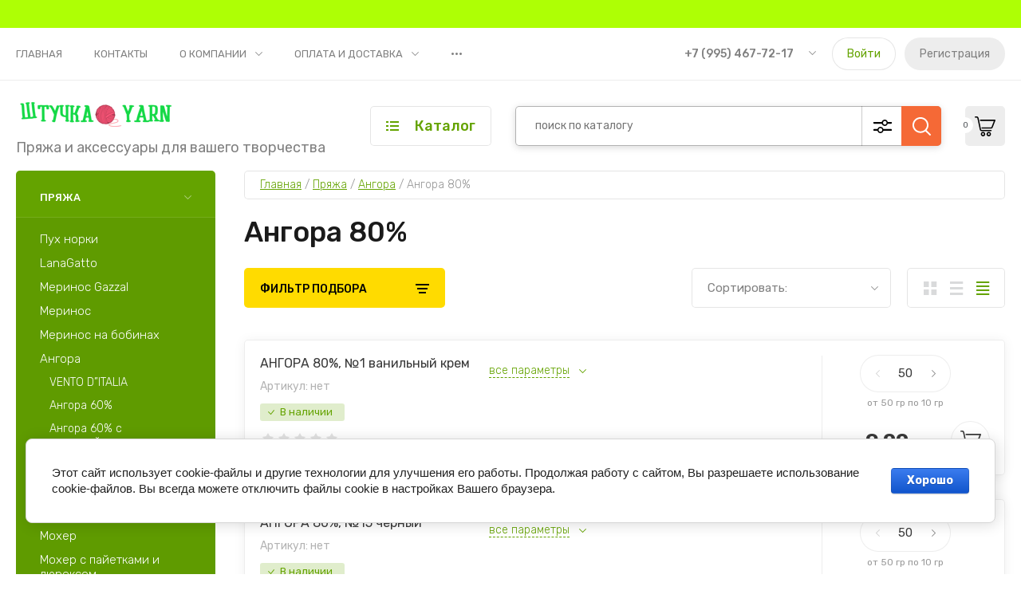

--- FILE ---
content_type: text/html; charset=utf-8
request_url: https://shtuchkayarn.ru/magazin/folder/angora-80
body_size: 23759
content:
<!doctype html>
<html lang="ru">
	
<head>
<meta charset="utf-8">
<meta name="robots" content="all"/>
<title>Ангора 80% </title>
<meta name="description" content="Ангора 80% ">
<meta name="keywords" content="Ангора 80% ">
<meta name="SKYPE_TOOLBAR" content="SKYPE_TOOLBAR_PARSER_COMPATIBLE">
<meta name="viewport" content="width=device-width, initial-scale=1.0, maximum-scale=1.0, user-scalable=no">
<meta name="format-detection" content="telephone=no">
<meta http-equiv="x-rim-auto-match" content="none">


<!-- JQuery -->
<script src="/g/libs/jquery/1.10.2/jquery.min.js" charset="utf-8"></script>

	<!-- Common js -->
		<link rel="stylesheet" href="/g/css/styles_articles_tpl.css">

            <!-- 46b9544ffa2e5e73c3c971fe2ede35a5 -->
            <script src='/shared/s3/js/lang/ru.js'></script>
            <script src='/shared/s3/js/common.min.js'></script>
        <link rel='stylesheet' type='text/css' href='/shared/s3/css/calendar.css' /><link rel="stylesheet" href="/g/libs/lightgallery-proxy-to-hs/lightgallery.proxy.to.hs.min.css" media="all" async>
<script src="/g/libs/lightgallery-proxy-to-hs/lightgallery.proxy.to.hs.stub.min.js"></script>
<script src="/g/libs/lightgallery-proxy-to-hs/lightgallery.proxy.to.hs.js" async></script>
<link rel="icon" href="/favicon.ico" type="image/x-icon">

<!--s3_require-->
<link rel="stylesheet" href="/g/basestyle/1.0.1/user/user.css" type="text/css"/>
<link rel="stylesheet" href="/g/basestyle/1.0.1/cookie.message/cookie.message.css" type="text/css"/>
<link rel="stylesheet" href="/g/basestyle/1.0.1/user/user.blue.css" type="text/css"/>
<script type="text/javascript" src="/g/basestyle/1.0.1/user/user.js" async></script>
<link rel="stylesheet" href="/g/basestyle/1.0.1/cookie.message/cookie.message.blue.css" type="text/css"/>
<script type="text/javascript" src="/g/basestyle/1.0.1/cookie.message/cookie.message.js" async></script>
<!--/s3_require-->
	<!-- Shop init -->
				
		
		
		
			<link rel="stylesheet" type="text/css" href="/g/shop2v2/default/css/theme.less.css">		
			<script type="text/javascript" src="/g/printme.js"></script>
		<script type="text/javascript" src="/g/shop2v2/default/js/tpl.js"></script>
		<script type="text/javascript" src="/g/shop2v2/default/js/baron.min.js"></script>
		
			<script type="text/javascript" src="/g/shop2v2/default/js/shop2.2.js"></script>
		
	<script type="text/javascript">shop2.init({"productRefs": [],"apiHash": {"getPromoProducts":"eb42722c7fea6f94f5d3e358ca1631f3","getSearchMatches":"d5e67a84f1bd0290609155df37f101b7","getFolderCustomFields":"17a894c406257b252270a9526a9e3454","getProductListItem":"79796fb9ddb7919e35703617d0a17f93","cartAddItem":"a93c47fa8ff7c6357f79af48e823c3e0","cartRemoveItem":"88e58c3a97972e4212d90eaedfd47e7b","cartUpdate":"558f2e2c217c3a4182034392f367af96","cartRemoveCoupon":"f46912deb0575b6bb4aaf78e3419b168","cartAddCoupon":"781a3a67e2a6f95917a37be3df284b0c","deliveryCalc":"9fa9cf0dfe1c146e442097b246f5151d","printOrder":"27850d5ab6a381567a9a63ed5567a949","cancelOrder":"6e6007b2454e77cf3e6be7600184b6ca","cancelOrderNotify":"37c15a70d76ead93dabcc4c60373342e","repeatOrder":"8b2a1b26c1af9d58bc67d467bbdb94e4","paymentMethods":"275273093841eaf16c5ee4cc74e80387","compare":"001de646916d2a631ab83d7e765c2407"},"hash": null,"verId": 4319512,"mode": "folder","step": "","uri": "/magazin","IMAGES_DIR": "/d/","my": {"gr_by_price_desc":"\u041f\u043e \u0446\u0435\u043d\u0435 - \u0434\u043e\u0440\u043e\u0433\u0438\u0435","gr_by_price_asc":"\u041f\u043e \u0446\u0435\u043d\u0435 - \u0434\u0435\u0448\u0435\u0432\u044b\u0435","gr_by_name_asc":"\u041f\u043e \u043d\u0430\u0437\u0432\u0430\u043d\u0438\u044e - \u043e\u0442 \u0410","gr_by_name_desc":"\u041f\u043e \u043d\u0430\u0437\u0432\u0430\u043d\u0438\u044e - \u043e\u0442 \u042f","show_sections":false,"buy_alias":"\u0412 \u043a\u043e\u0440\u0437\u0438\u043d\u0443","buy_mod":true,"buy_kind":true,"gr_selected_theme":"9","gr_auth_placeholder":true,"gr_show_collcetions_amount":true,"gr_kinds_slider":true,"gr_cart_titles":true,"gr_filter_remodal":false,"gr_has_filter_wrap":true,"gr_filter_range_slider":true,"gr_search_range_slider":true,"gr_no_hide_filter_btn":true,"gr_filter_no_remodal_btn":true,"gr_search_form_title":"\u0420\u0430\u0441\u0448\u0438\u0440\u0435\u043d\u043d\u044b\u0439 \u043f\u043e\u0438\u0441\u043a","gr_filter_btn_text":"\u0424\u0438\u043b\u044c\u0442\u0440 \u043f\u043e\u0434\u0431\u043e\u0440\u0430","gr_view_class":" view_opened view-1","gr_default_sorting_text":"\u0421\u0431\u0440\u043e\u0441\u0438\u0442\u044c","gr_filter_max_count":5,"gr_show_more_btn_class":" filter_more_btn","gr_show_color_btn":true,"gr_only_filter_result":true,"gr_show_options_text":"\u0412\u0441\u0435 \u043f\u0430\u0440\u0430\u043c\u0435\u0442\u0440\u044b","gr_compare_class":" gr-button-2","gr_to_compare_text":"\u0421\u0440\u0430\u0432\u043d\u0438\u0442\u044c","gr_add_to_compare_text":"\u0421\u0440\u0430\u0432\u043d\u0438\u0442\u044c","gr_pagelist_only_icons":true,"gr_card_slider_class":" vertical","gr_pluso_title":"\u041f\u043e\u0434\u0435\u043b\u0438\u0442\u044c\u0441\u044f","gr_hide_collections_vendor":true,"gr_coupon_placeholder":"\u041a\u0443\u043f\u043e\u043d","gr_cart_auth_remodal":true,"gr_cart_calculate_left":true,"gr_cart_reg_placeholder":true,"gr_cart_show_options_text":"\u0412\u0441\u0435 \u043f\u0430\u0440\u0430\u043c\u0435\u0442\u0440\u044b","gr_cart_preview_order":"\u041e\u0444\u043e\u0440\u043c\u0438\u0442\u044c \u0437\u0430\u043a\u0430\u0437","on_shop2_btn":true,"gr_cart_preview_version":"2.2.110_2","gr_product_page_version":"global:shop2.2.110_5-garden-accessories-additional-product.tpl","gr_product_template_name":"shop2.2.110_5-product-list-thumbs.tpl","collection_mod_height":"600","collection_mod_width":"600","gr_product_item_desc":"global:store-yarn-needlework-shop2.2.110-product-item-desc.tpl","gr_collections_blocks":"global:shop2.2.110_5_copy-product-item-collections-blocks.tpl","gr_buy_btn_data_url":true,"gr_product_quick_view":true,"lazy_load_subpages":true,"gr_lazy_load":false,"gr_pagelist_lazy_load":true,"gr_button_up_new":true,"gr_cart_total_order":"\u0421\u0443\u043c\u043c\u0430 \u0437\u0430\u043a\u0430\u0437\u0430","gr_cart_clear_cart":"\u041e\u0447\u0438\u0441\u0442\u0438\u0442\u044c","gr_fast_cart_product":true,"gr_brands_in_catalog":true,"gr_logo_top":true,"gr_shop2_msg":true,"gr_new_compare_button":true,"gr_additional_work_btn":true,"gr_cart_page_version":"global:shop2.2.110_5-garden-accessories-additional-cart.tpl","gr_img_lazyload":true},"shop2_cart_order_payments": 1,"cf_margin_price_enabled": 0,"maps_yandex_key":"","maps_google_key":""});shop2.filter._pre_params = "&s[folder_id]=200338706";</script>
<style type="text/css">.product-item-thumb {width: 450px;}.product-item-thumb .product-image, .product-item-simple .product-image {height: 450px;width: 450px;}.product-item-thumb .product-amount .amount-title {width: 354px;}.product-item-thumb .product-price {width: 400px;}.shop2-product .product-side-l {width: 450px;}.shop2-product .product-image {height: 450px;width: 450px;}.shop2-product .product-thumbnails li {width: 140px;height: 140px;}</style>
	
	<!-- Custom styles -->
	<link rel="stylesheet" href="/g/libs/jqueryui/datepicker-and-slider/css/jquery-ui.css">
	<link rel="stylesheet" href="/g/libs/lightgallery/v1.2.19/lightgallery.css">
	<link rel="stylesheet" href="/g/libs/remodal/css/remodal.css">
	<link rel="stylesheet" href="/g/libs/remodal/css/remodal-default-theme.css">
	<link rel="stylesheet" href="/g/libs/waslide/css/waslide.css">
	<!-- Custom styles -->
	
	<!-- Custom js -->
	<script src="/g/libs/jquery-responsive-tabs/1.6.3/jquery.responsiveTabs.min.js" charset="utf-8"></script>
	<script src="/g/libs/jquery-match-height/0.7.2/jquery.matchHeight.min.js" charset="utf-8"></script>
	<script src="/g/libs/jqueryui/datepicker-and-slider/js/jquery-ui.min.js" charset="utf-8"></script>
	<script src="/g/libs/jqueryui/touch_punch/jquery.ui.touch_punch.min.js" charset="utf-8"></script>
	<script src="/g/libs/vanilla-lazyload/17.1.0/lazyload.min.js"></script>	
	<script src="/g/libs/flexmenu/1.4.2/flexmenu.min.js" charset="utf-8"></script>
	<script src="/g/libs/lightgallery/v1.2.19/lightgallery.js" charset="utf-8"></script>
	<script src="/g/libs/jquery-slick/1.9.0/slick.min.js" charset="utf-8"></script>
	<script src="/g/libs/remodal/js/remodal.js" charset="utf-8"></script>
	
	<script src="/g/libs/waslide/js/animit.js"></script>
	<script src="/g/libs/waslide/js/waslide.js"></script>
	<!-- Custom js -->
	
	<!-- Site js -->
	<script src="/g/s3/misc/form/shop-form/shop-form-minimal.js" charset="utf-8"></script>
	<script src="/g/templates/shop2/2.110.2/garden-accessories/js/plugins.js" charset="utf-8"></script>

			<script src="/g/templates/shop2/2.110.2/garden-accessories/js/shop_main.js" charset="utf-8"></script>
	
<!-- Site js -->


		    <link rel="stylesheet" href="/t/v830/images/theme0/theme.scss.css">
	

<link rel="stylesheet" href="/g/templates/shop2/2.110.2/garden-accessories/css/global_styles.css">

	<link rel="stylesheet" href="/g/templates/shop2/2.110.2/garden-accessories/copy/global_styles_copy.css">



</head><body class="site gr_shop2_msg_have ">
	
	    
		
		
	
	<div class="site__bg lazy"  data-bg="/thumb/2/8sAfCaZPOlafTBrXVavjug/r/d/424155_2246.jpg" >&nbsp;</div>	<div class="site__wrapper   new_compare ">

	    
	    <div class="burger-block">
	    	<div class="burger-block__inner">
	    		<div class="burger-block__close">&nbsp;</div>
	    		<div class="burger-block__title">Каталог</div>

	    		<div class="burger-block__body">
		    		<div class="burger-cabinet">
		    			<div class="burger-cabinet__links">
		    						    					<a href="/registraciya/login" class="gr-button-5">Войти</a>
								<a href="/registraciya/register" class="gr-button-6">Регистрация</a>
		    						    			</div>
		    		</div>
		    		<div class="burger-folders">
		    			<div class="burger-folders__body"></div>
		    		</div>
		    		<div class="burger-nav">
		    			<div class="burger-nav__body"></div>
		    		</div>
	    		</div>
	    	</div>
	    </div> <!-- .burger-block -->

		<header role="banner" class="site-header">
			<div class="site-header__inner">
				<div class="site-header__top block_padding">
					<div class="site-header__top-inner block_width">
						<div class="site-burger-btn hover_effect">&nbsp;</div>
						<div class="site-nav">
														    <ul class="site-nav__list top-menu__js top-menu menu-default">
							        							
							            							
							            							                <li class="has opened"><a href="/">Главная</a>
							            							            							
							        							
							            							                							                        </li>
							                    							                							            							
							            							                <li class=""><a href="/kontakty">Контакты</a>
							            							            							
							        							
							            							                							                        </li>
							                    							                							            							
							            							                <li class="has"><a href="/o-kompanii">О компании</a>
							            							            							
							        							
							            							                							                        <ul>
							                    							            							
							            							                <li class=""><a href="/news">Новости</a>
							            							            							
							        							
							            							                							                        </li>
							                    							                							            							
							            							                <li class=""><a href="/voprosy-i-otvety">Вопросы и ответы</a>
							            							            							
							        							
							            							                							                        </li>
							                    							                							            							
							            							                <li class=""><a href="/otzyvy-o-nas">Отзывы о нас</a>
							            							            							
							        							
							            							                							                        </li>
							                    							                							            							
							            							                <li class=""><a href="/napishite-nam">Напишите нам</a>
							            							            							
							        							
							            							                							                        </li>
							                    							                							            							
							            							                <li class=""><a href="/politika">Политика</a>
							            							            							
							        							
							            							                							                        </li>
							                    							                            </ul>
							                        </li>
							                    							                							            							
							            							                <li class="has"><a href="/oplata-i-dostavka">Оплата и доставка</a>
							            							            							
							        							
							            							                							                        <ul>
							                    							            							
							            							                <li class=""><a href="/usloviya-oplaty">Условия оплаты</a>
							            							            							
							        							
							            							                							                        </li>
							                    							                							            							
							            							                <li class=""><a href="/usloviya-dostavki">Условия доставки</a>
							            							            							
							        							
							            							                							                        </li>
							                    							                            </ul>
							                        </li>
							                    							                							            							
							            							                <li class=""><a href="/registraciya">Регистрация</a>
							            							            							
							        							        </li>
							    </ul>
							    													</div>
						<div class="site-contacts">
							<div class="site-contacts__phones">
																	<div class="header-phones">
										<div class="header-phones__btn header-phones__js">&nbsp;</div>
										<div class="header-phones__first">
																																				<div>
														<a href="tel:+79954677217">+7 (995) 467-72-17</a>
													</div>
																																												</div>
										<div class="header-phones__popup">
																							<div class="header-phones__popup-body">
																											<div>
															<a href="tel:+79954677217">+7 (995) 467-72-17</a>
														</div>
																									</div>
																																													<div class="header-phones__popup-address">
													г. Челябинск, ул. Чайковского 20 &quot;И&quot;, 1 этаж, офис №1
												</div>
																					</div>
									</div>
															</div>
														<div class="site-contacts__auth">
											    					<a href="/registraciya/login" class="gr-button-5">Войти</a>
									<a href="/registraciya/register" class="gr-button-6">Регистрация</a>
			    											</div>
						</div>
					</div>
				</div>
				<div class="site-header__bottom block_padding">
					<div class="site-header__bottom-inner block_width">

						<div class="site-info  logo_top  ">
															<div class="site-info__logo">
										                                	                                		                                <a href="https://shtuchkayarn.ru">
		                                    <img style="max-width: 200px" src="/thumb/2/HCO09O4OhHJekGE1wt8Urg/200r90/d/logotip.png" alt="Ткани, пряжа" />
		                                </a>
																	</div>
																						<div class="site-info__text">
																												<div class="site-info__desc">Пряжа и аксессуары для вашего творчества</div>
											
								</div>
													</div>

						<div class="site-modules">
							<div class="site-modules__inner">
								<div class="site-folders">
									<div class="site-folders__btn gr-button-5 site-folders__btn_js">
										Каталог
									</div>
									<div class="site-folders__popup ">
																				<ul class="popup-folders menu-default block-vend_control active open">
			                                			                                    			                                    			                                    			                                    			                                			                                    			                                        			                                        			                                            <li class=" sublevel has"><a href="/magazin/folder/pryazha">Пряжа</a>
			                                        			                                    			                                    			                                    			                                    			                                			                                    			                                        			                                            			                                                <ul>
			                                                    <li class="parentItem"><a href="/magazin/folder/pryazha">Пряжа</a></li>
			                                                			                                        			                                        			                                            <li class="sublevel has"><a href="/magazin/folder/puh-norki">Пух норки</a>
			                                        			                                    			                                    			                                    			                                    			                                			                                    			                                        			                                            			                                                <ul>
			                                                    <li class="parentItem"><a href="/magazin/folder/puh-norki">Пух норки</a></li>
			                                                			                                        			                                        			                                            <li class=""><a href="/puh-norki-zlwxl-/-sinyaya-etiketka">Пух норки ZLWXL / синяя этикетка</a>
			                                        			                                    			                                    			                                    			                                    			                                			                                    			                                        			                                            			                                                </li>
			                                                			                                            			                                        			                                        			                                            <li class=""><a href="/puh-norki-zlwxl-/-krasnaya-etiketka">Пух норки ZLWXL / красная этикетка</a>
			                                        			                                    			                                    			                                    			                                    			                                			                                    			                                        			                                            			                                                </li>
			                                                			                                            			                                        			                                        			                                            <li class=""><a href="/puh-norki-zlwxl-/-zolotaya-etiketka">Пух норки РАСПРОДАЖА</a>
			                                        			                                    			                                    			                                    			                                    			                                			                                    			                                        			                                            			                                                </li>
			                                                			                                                     </ul></li>
			                                                			                                            			                                        			                                        			                                            <li class="sublevel has"><a href="/magazin/folder/lanagatto">LanaGatto</a>
			                                        			                                    			                                    			                                    			                                    			                                			                                    			                                        			                                            			                                                <ul>
			                                                    <li class="parentItem"><a href="/magazin/folder/lanagatto">LanaGatto</a></li>
			                                                			                                        			                                        			                                            <li class=""><a href="/magazin/folder/lanagatto-maxi-soft">LanaGatto Maxi soft</a>
			                                        			                                    			                                    			                                    			                                    			                                			                                    			                                        			                                            			                                                </li>
			                                                			                                            			                                        			                                        			                                            <li class=""><a href="/magazin/folder/lanagatto-super-soft">LanaGatto Super soft</a>
			                                        			                                    			                                    			                                    			                                    			                                			                                    			                                        			                                            			                                                </li>
			                                                			                                            			                                        			                                        			                                            <li class=""><a href="/magazin/folder/lanagatto-camel-hair">LanaGatto Camel Hair</a>
			                                        			                                    			                                    			                                    			                                    			                                			                                    			                                        			                                            			                                                </li>
			                                                			                                                     </ul></li>
			                                                			                                            			                                        			                                        			                                            <li class="sublevel has"><a href="/magazin/folder/gazzal">Меринос Gazzal</a>
			                                        			                                    			                                    			                                    			                                    			                                			                                    			                                        			                                            			                                                <ul>
			                                                    <li class="parentItem"><a href="/magazin/folder/gazzal">Меринос Gazzal</a></li>
			                                                			                                        			                                        			                                            <li class=""><a href="/magazin/folder/gazzal-unicorn">Gazzal UNICORN</a>
			                                        			                                    			                                    			                                    			                                    			                                			                                    			                                        			                                            			                                                </li>
			                                                			                                            			                                        			                                        			                                            <li class=""><a href="/magazin/folder/gazzal-happy-feet">Gazzal HAPPY FEET</a>
			                                        			                                    			                                    			                                    			                                    			                                			                                    			                                        			                                            			                                                </li>
			                                                			                                            			                                        			                                        			                                            <li class=""><a href="/magazin/folder/gazzal-wool-90">Gazzal Wool 90</a>
			                                        			                                    			                                    			                                    			                                    			                                			                                    			                                        			                                            			                                                </li>
			                                                			                                            			                                        			                                        			                                            <li class=""><a href="/magazin/folder/gazzal-wool-115">Gazzal Wool 115</a>
			                                        			                                    			                                    			                                    			                                    			                                			                                    			                                        			                                            			                                                </li>
			                                                			                                            			                                        			                                        			                                            <li class=""><a href="/magazin/folder/gazzal-worm">Gazzal WORM</a>
			                                        			                                    			                                    			                                    			                                    			                                			                                    			                                        			                                            			                                                </li>
			                                                			                                                     </ul></li>
			                                                			                                            			                                        			                                        			                                            <li class=""><a href="/magazin/folder/merinos">Меринос</a>
			                                        			                                    			                                    			                                    			                                    			                                			                                    			                                        			                                            			                                                </li>
			                                                			                                            			                                        			                                        			                                            <li class=""><a href="/magazin/folder/merinos-na-bobinah">Меринос на бобинах</a>
			                                        			                                    			                                    			                                    			                                    			                                			                                    			                                        			                                            			                                                </li>
			                                                			                                            			                                        			                                        			                                            <li class="sublevel has"><a href="/magazin/folder/angora">Ангора</a>
			                                        			                                    			                                    			                                    			                                    			                                			                                    			                                        			                                            			                                                <ul>
			                                                    <li class="parentItem"><a href="/magazin/folder/angora">Ангора</a></li>
			                                                			                                        			                                        			                                            <li class=""><a href="/magazin/folder/vento-d-italia">VENTO D”ITALIA</a>
			                                        			                                    			                                    			                                    			                                    			                                			                                    			                                        			                                            			                                                </li>
			                                                			                                            			                                        			                                        			                                            <li class=""><a href="/magazin/folder/angora-60">Ангора 60%</a>
			                                        			                                    			                                    			                                    			                                    			                                			                                    			                                        			                                            			                                                </li>
			                                                			                                            			                                        			                                        			                                            <li class=""><a href="/magazin/folder/angora-60-s-mikropajetkami">Ангора 60% с микропайетками</a>
			                                        			                                    			                                    			                                    			                                    			                                			                                    			                                        			                                            			                                                </li>
			                                                			                                            			                                        			                                        			                                            <li class=""><a href="/magazin/folder/angora-70-motki-50gr">Ангора 70%. Мотки 50гр</a>
			                                        			                                    			                                    			                                    			                                    			                                			                                    			                                        			                                            			                                                </li>
			                                                			                                            			                                        			                                        			                                            <li class=""><a href="/magazin/folder/angora-80">Ангора 80%</a>
			                                        			                                    			                                    			                                    			                                    			                                			                                    			                                        			                                            			                                                </li>
			                                                			                                                     </ul></li>
			                                                			                                            			                                        			                                        			                                            <li class=""><a href="/magazin/folder/kashemir">Кашемир</a>
			                                        			                                    			                                    			                                    			                                    			                                			                                    			                                        			                                            			                                                </li>
			                                                			                                            			                                        			                                        			                                            <li class=""><a href="/magazin/folder/moher">Мохер</a>
			                                        			                                    			                                    			                                    			                                    			                                			                                    			                                        			                                            			                                                </li>
			                                                			                                            			                                        			                                        			                                            <li class=""><a href="/magazin/folder/moher-1">Мохер с пайетками и люрексом</a>
			                                        			                                    			                                    			                                    			                                    			                                			                                    			                                        			                                            			                                                </li>
			                                                			                                            			                                        			                                        			                                            <li class="sublevel has"><a href="/magazin/folder/hlopok">Хлопок/мотки</a>
			                                        			                                    			                                    			                                    			                                    			                                			                                    			                                        			                                            			                                                <ul>
			                                                    <li class="parentItem"><a href="/magazin/folder/hlopok">Хлопок/мотки</a></li>
			                                                			                                        			                                        			                                            <li class=""><a href="/magazin/folder/gazzal-organic-baby-cotton-gazal-organik-bebi-kotton">Gazzal Organic Baby Cotton / Газал Органик Беби Коттон</a>
			                                        			                                    			                                    			                                    			                                    			                                			                                    			                                        			                                            			                                                </li>
			                                                			                                                     </ul></li>
			                                                			                                            			                                        			                                        			                                            <li class=""><a href="/magazin/folder/hlopok-bobiny">Хлопок/бобины</a>
			                                        			                                    			                                    			                                    			                                    			                                			                                    			                                        			                                            			                                                </li>
			                                                			                                            			                                        			                                        			                                            <li class=""><a href="/magazin/folder/hlopok-s-businami">Хлопок с бисером</a>
			                                        			                                    			                                    			                                    			                                    			                                			                                    			                                        			                                            			                                                </li>
			                                                			                                            			                                        			                                        			                                            <li class=""><a href="/magazin/folder/bambuk">Бамбук Gazzal</a>
			                                        			                                    			                                    			                                    			                                    			                                			                                    			                                        			                                            			                                                </li>
			                                                			                                            			                                        			                                        			                                            <li class=""><a href="/magazin/folder/rafiya">Рафия</a>
			                                        			                                    			                                    			                                    			                                    			                                			                                    			                                        			                                            			                                                </li>
			                                                			                                            			                                        			                                        			                                            <li class=""><a href="/magazin/folder/konoplyanaya">Конопляная</a>
			                                        			                                    			                                    			                                    			                                    			                                			                                    			                                        			                                            			                                                </li>
			                                                			                                            			                                        			                                        			                                            <li class="sublevel has"><a href="/magazin/folder/pajetki">Пайетки</a>
			                                        			                                    			                                    			                                    			                                    			                                			                                    			                                        			                                            			                                                <ul>
			                                                    <li class="parentItem"><a href="/magazin/folder/pajetki">Пайетки</a></li>
			                                                			                                        			                                        			                                            <li class=""><a href="/magazin/folder/korolevskie-pajetki-3-6-mm-na-hlopke">Королевские пайетки 3+6 мм на хлопке.</a>
			                                        			                                    			                                    			                                    			                                    			                                			                                    			                                        			                                            			                                                </li>
			                                                			                                            			                                        			                                        			                                            <li class=""><a href="/magazin/folder/pajetki-3mm-na-hlopke">Пайетки 3мм на хлопке</a>
			                                        			                                    			                                    			                                    			                                    			                                			                                    			                                        			                                            			                                                </li>
			                                                			                                            			                                        			                                        			                                            <li class=""><a href="/magazin/folder/pajetki-3mm-na-viskoze">Пайетки 3мм на вискозе</a>
			                                        			                                    			                                    			                                    			                                    			                                			                                    			                                        			                                            			                                                </li>
			                                                			                                                     </ul></li>
			                                                			                                            			                                        			                                        			                                            <li class=""><a href="/magazin/folder/lyureks">Люрекс</a>
			                                        			                                    			                                    			                                    			                                    			                                			                                    			                                        			                                            			                                                </li>
			                                                			                                            			                                        			                                        			                                            <li class=""><a href="/magazin/folder/shishibriki">Шишибрики</a>
			                                        			                                    			                                    			                                    			                                    			                                			                                    			                                        			                                            			                                                </li>
			                                                			                                            			                                        			                                        			                                            <li class="sublevel has"><a href="/magazin/folder/bukle">Буклированная</a>
			                                        			                                    			                                    			                                    			                                    			                                			                                    			                                        			                                            			                                                <ul>
			                                                    <li class="parentItem"><a href="/magazin/folder/bukle">Буклированная</a></li>
			                                                			                                        			                                        			                                            <li class=""><a href="/magazin/folder/pehorka-buklirovannaya-rossiya">Пехорка Буклированная. Россия.</a>
			                                        			                                    			                                    			                                    			                                    			                                			                                    			                                        			                                            			                                                </li>
			                                                			                                            			                                        			                                        			                                            <li class=""><a href="/magazin/folder/alpaka-buklirovannaya-italiya">Альпака буклированная. Италия</a>
			                                        			                                    			                                    			                                    			                                    			                                			                                    			                                        			                                            			                                                </li>
			                                                			                                            			                                        			                                        			                                            <li class=""><a href="/magazin/folder/merinos-buklirovannyj-kitaj">Меринос буклированный. Китай.</a>
			                                        			                                    			                                    			                                    			                                    			                                			                                    			                                        			                                            			                                                </li>
			                                                			                                                     </ul></li>
			                                                			                                            			                                        			                                        			                                            <li class=""><a href="/magazin/folder/sherst">Шерсть</a>
			                                        			                                    			                                    			                                    			                                    			                                			                                    			                                        			                                            			                                                </li>
			                                                			                                            			                                        			                                        			                                            <li class=""><a href="/magazin/folder/pryazha-na-bobinah">Смесовая пряжа на бобинах</a>
			                                        			                                    			                                    			                                    			                                    			                                			                                    			                                        			                                            			                                                </li>
			                                                			                                            			                                        			                                        			                                            <li class=""><a href="/magazin/folder/svetyashchayasya-pryazha">Светящаяся пряжа</a>
			                                        			                                    			                                    			                                    			                                    			                                			                                    			                                        			                                            			                                                </li>
			                                                			                                                     </ul></li>
			                                                			                                            			                                        			                                        			                                            <li class=" sublevel has"><a href="/magazin/folder/spicy">Спицы</a>
			                                        			                                    			                                    			                                    			                                    			                                			                                    			                                        			                                            			                                                <ul>
			                                                    <li class="parentItem"><a href="/magazin/folder/spicy">Спицы</a></li>
			                                                			                                        			                                        			                                            <li class=""><a href="/magazin/folder/nosochnye-spicy">Носочные спицы</a>
			                                        			                                    			                                    			                                    			                                    			                                			                                    			                                        			                                            			                                                </li>
			                                                			                                            			                                        			                                        			                                            <li class="sublevel has"><a href="/magazin/folder/knitpro">KnitPro</a>
			                                        			                                    			                                    			                                    			                                    			                                			                                    			                                        			                                            			                                                <ul>
			                                                    <li class="parentItem"><a href="/magazin/folder/knitpro">KnitPro</a></li>
			                                                			                                        			                                        			                                            <li class=""><a href="/magazin/folder/krugovye-spicy">Круговые спицы KnitPro</a>
			                                        			                                    			                                    			                                    			                                    			                                			                                    			                                        			                                            			                                                </li>
			                                                			                                            			                                        			                                        			                                            <li class=""><a href="/magazin/folder/s-emnye-spicy-ukorochennye">Съемные спицы укороченные KnitPro</a>
			                                        			                                    			                                    			                                    			                                    			                                			                                    			                                        			                                            			                                                </li>
			                                                			                                            			                                        			                                        			                                            <li class=""><a href="/magazin/folder/s-emnye-spicy-standartnye">Съемные спицы стандартные KnitPro</a>
			                                        			                                    			                                    			                                    			                                    			                                			                                    			                                        			                                            			                                                </li>
			                                                			                                            			                                        			                                        			                                            <li class=""><a href="/magazin/folder/smennaya-leska">Сменная леска</a>
			                                        			                                    			                                    			                                    			                                    			                                			                                    			                                        			                                            			                                                </li>
			                                                			                                                     </ul></li>
			                                                			                                            			                                        			                                        			                                            <li class=""><a href="/magazin/folder/stainless-steel">STAINLESS STEEL</a>
			                                        			                                    			                                    			                                    			                                    			                                			                                    			                                        			                                            			                                                </li>
			                                                			                                                     </ul></li>
			                                                			                                            			                                        			                                        			                                            <li class=""><a href="/magazin/folder/kryuchki">Крючки</a>
			                                        			                                    			                                    			                                    			                                    			                                			                                    			                                        			                                            			                                                </li>
			                                                			                                            			                                        			                                        			                                            <li class=" sublevel has"><a href="/magazin/folder/oborudovanie-instrumenty">Оборудование, инструменты</a>
			                                        			                                    			                                    			                                    			                                    			                                			                                    			                                        			                                            			                                                <ul>
			                                                    <li class="parentItem"><a href="/magazin/folder/oborudovanie-instrumenty">Оборудование, инструменты</a></li>
			                                                			                                        			                                        			                                            <li class=""><a href="/magazin/folder/ruchnaya-motalka-dlya-pryazhi">Ручная моталка для пряжи</a>
			                                        			                                    			                                    			                                    			                                    			                                			                                    			                                        			                                            			                                                </li>
			                                                			                                            			                                        			                                        			                                            <li class=""><a href="/magazin/folder/nozhnicy-capelki">Ножницы «Цапельки»</a>
			                                        			                                    			                                    			                                    			                                    			                                			                                    			                                        			                                            			                                                </li>
			                                                			                                            			                                        			                                        			                                            <li class=""><a href="/magazin/folder/derzhatel-dlya-pryazhi">Держатель для пряжи</a>
			                                        			                                    			                                    			                                    			                                    			                                			                                    			                                        			                                            			                                                </li>
			                                                			                                                     </ul></li>
			                                                			                                            			                                        			                                        			                                            <li class=""><a href="/magazin/folder/pompony-mehovye">Помпоны меховые</a>
			                                        			                                    			                                    			                                    			                                    			                                			                                    			                                        			                                            			                                                </li>
			                                                			                                            			                                        			                                        			                                            <li class=""><a href="/magazin/folder/birki-hand-made">Бирки «Hand made»</a>
			                                        			                                    			                                    			                                    			                                    			                                			                                    			                                        			                                            			                                                </li>
			                                                			                                            			                                        			                                        			                                            <li class=""><a href="/magazin/folder/markery-dlya-vyazaniya">Маркеры для вязания</a>
			                                        			                                    			                                    			                                    			                                    			                                			                                    			                                        			                                            			                                                </li>
			                                                			                                            			                                        			                                        			                                            <li class=" sublevel has"><a href="/magazin/folder/aksessuary">Аксессуары</a>
			                                        			                                    			                                    			                                    			                                    			                                			                                    			                                        			                                            			                                                <ul>
			                                                    <li class="parentItem"><a href="/magazin/folder/aksessuary">Аксессуары</a></li>
			                                                			                                        			                                        			                                            <li class=""><a href="/magazin/folder/meshok-dlya-stirki-vyazanyh-izdelij">Мешок для стирки вязаных изделий</a>
			                                        			                                    			                                    			                                    			                                    			                                			                                    			                                        			                                            			                                                </li>
			                                                			                                            			                                        			                                        			                                            <li class=""><a href="/magazin/folder/naklejki-ruchnaya-rabota-hand-made">Наклейки Ручная работа / Hand Made</a>
			                                        			                                    			                                    			                                    			                                    			                                			                                    			                                        			                                            			                                                </li>
			                                                			                                            			                                        			                                        			                                            <li class=""><a href="/magazin/folder/pakety-bumazhnye">Пакеты, коробки</a>
			                                        			                                    			                                    			                                    			                                    			                                			                                    			                                        			                                            			                                                </li>
			                                                			                                            			                                        			                                        			                                            <li class=""><a href="/magazin/folder/sumki">Сумки</a>
			                                        			                                    			                                    			                                    			                                    			                                			                                			                                    </li></ul>
			                                			                                </li>
			                            </ul>

										<div class="site-folders__more site-folders__more_js gr-icon-btn">&nbsp;</div>

									</div>
								</div>

								<div class="search-mobile-btn hover_effect">&nbsp;</div>

								<nav class="search-block">
									<div class="search-block__inner">
																				    <form action="/magazin/search" method="get" class="search-block__form">
											    <input name="search_text" type="text" class="search-block__input" value="" placeholder="поиск по каталогу"/>
											    <button class="search-block__btn hover_effect">&nbsp;</button>
											    <div class="search-block__advanced-btn search-block__advanced__js">&nbsp;</div>
										    <re-captcha data-captcha="recaptcha"
     data-name="captcha"
     data-sitekey="6LddAuIZAAAAAAuuCT_s37EF11beyoreUVbJlVZM"
     data-lang="ru"
     data-rsize="invisible"
     data-type="image"
     data-theme="light"></re-captcha></form>
									    									    <div class="search-block__popup">
									    		
	
<div class="shop2-block search-form">
	<div class="search-form__inner">
		<div class="search-form__header">Расширенный поиск</div>
		<div class="search-rows">
			<form action="/magazin/search" enctype="multipart/form-data">
				<input type="hidden" name="sort_by" value=""/>
				
									<div class="search-rows__row gr-field-style float_row">
						<div class="row-title field-title">Цена (руб.)<span style="display: inline-block;">:</span></div>
						<div class="row-body">
							<label class="input-from">
								<span class="from_title hide">от</span>
								<input name="s[price][min]" type="text" size="5" class="small" value=""  data-range_min="0" oninput="this.value = this.value.replace (/\D/, '')" />
							</label>
							<label class="input-to">
								<span class="to_title hide">до</span>
								<input name="s[price][max]" type="text" size="5" class="small" value=""  data-range_max="200000" oninput="this.value = this.value.replace (/\D/, '')" />
							</label>
							                                <div class="input_range_slider"></div>
                            						</div>
					</div>
				
									<div class="search-rows__row gr-field-style">
						<label class="row-title field-title" for="shop2-name">Название<span style="display: inline-block;">:</span></label>
						<div class="row-body">
							<input type="text" name="s[name]" size="20" id="shop2-name" value="" />
						</div>
					</div>
				
									<div class="search-rows__row gr-field-style">
						<label class="row-title field-title" for="shop2-article">Артикул<span style="display: inline-block;">:</span></label>
						<div class="row-body">
							<input type="text" name="s[article]" id="shop2-article" value="" />
						</div>
					</div>
				
									<div class="search-rows__row gr-field-style">
						<label class="row-title field-title" for="shop2-text">Текст<span style="display: inline-block;">:</span></label>
						<div class="row-body">
							<input type="text" name="search_text" size="20" id="shop2-text"  value="" />
						</div>
					</div>
				
				
									<div class="search-rows__row gr-field-style">
						<div class="row-title field-title">Выберите категорию<span style="display: inline-block;">:</span></div>
						<div class="row-body">
							<select name="s[folder_id]" id="s[folder_id]">
								<option value="">Все</option>
																																												<option value="200334306" >
											 Пряжа
										</option>
																																				<option value="200334506" >
											&raquo; Пух норки
										</option>
																																				<option value="200334706" >
											&raquo;&raquo; Пух норки ZLWXL / синяя этикетка
										</option>
																																				<option value="200334906" >
											&raquo;&raquo; Пух норки ZLWXL / красная этикетка
										</option>
																																				<option value="200335306" >
											&raquo;&raquo; Пух норки РАСПРОДАЖА
										</option>
																																				<option value="200335706" >
											&raquo; LanaGatto
										</option>
																																				<option value="200335906" >
											&raquo;&raquo; LanaGatto Maxi soft
										</option>
																																				<option value="200336106" >
											&raquo;&raquo; LanaGatto Super soft
										</option>
																																				<option value="200336306" >
											&raquo;&raquo; LanaGatto Camel Hair
										</option>
																																				<option value="200336506" >
											&raquo; Меринос Gazzal
										</option>
																																				<option value="200336706" >
											&raquo;&raquo; Gazzal UNICORN
										</option>
																																				<option value="200336906" >
											&raquo;&raquo; Gazzal HAPPY FEET
										</option>
																																				<option value="200337306" >
											&raquo;&raquo; Gazzal Wool 90
										</option>
																																				<option value="61343707" >
											&raquo;&raquo; Gazzal Wool 115
										</option>
																																				<option value="222936106" >
											&raquo;&raquo; Gazzal WORM
										</option>
																																				<option value="21412907" >
											&raquo; Меринос
										</option>
																																				<option value="222023709" >
											&raquo; Меринос на бобинах
										</option>
																																				<option value="200338106" >
											&raquo; Ангора
										</option>
																																				<option value="200338306" >
											&raquo;&raquo; VENTO D”ITALIA
										</option>
																																				<option value="200338506" >
											&raquo;&raquo; Ангора 60%
										</option>
																																				<option value="230533108" >
											&raquo;&raquo; Ангора 60% с микропайетками
										</option>
																																				<option value="141912709" >
											&raquo;&raquo; Ангора 70%. Мотки 50гр
										</option>
																																				<option value="200338706" >
											&raquo;&raquo; Ангора 80%
										</option>
																																				<option value="200338906" >
											&raquo; Кашемир
										</option>
																																				<option value="200339106" >
											&raquo; Мохер
										</option>
																																				<option value="123755708" >
											&raquo; Мохер с пайетками и люрексом
										</option>
																																				<option value="200340506" >
											&raquo; Хлопок/мотки
										</option>
																																				<option value="65402709" >
											&raquo;&raquo; Gazzal Organic Baby Cotton / Газал Органик Беби Коттон
										</option>
																																				<option value="41558709" >
											&raquo; Хлопок/бобины
										</option>
																																				<option value="17492507" >
											&raquo; Хлопок с бисером
										</option>
																																				<option value="200340706" >
											&raquo; Бамбук Gazzal
										</option>
																																				<option value="7687307" >
											&raquo; Рафия
										</option>
																																				<option value="200340906" >
											&raquo; Конопляная
										</option>
																																				<option value="200339506" >
											&raquo; Пайетки
										</option>
																																				<option value="41263709" >
											&raquo;&raquo; Королевские пайетки 3+6 мм на хлопке.
										</option>
																																				<option value="41263509" >
											&raquo;&raquo; Пайетки 3мм на хлопке
										</option>
																																				<option value="41263909" >
											&raquo;&raquo; Пайетки 3мм на вискозе
										</option>
																																				<option value="200339706" >
											&raquo; Люрекс
										</option>
																																				<option value="200339906" >
											&raquo; Шишибрики
										</option>
																																				<option value="200340106" >
											&raquo; Буклированная
										</option>
																																				<option value="184055308" >
											&raquo;&raquo; Пехорка Буклированная. Россия.
										</option>
																																				<option value="184055508" >
											&raquo;&raquo; Альпака буклированная. Италия
										</option>
																																				<option value="184055708" >
											&raquo;&raquo; Меринос буклированный. Китай.
										</option>
																																				<option value="200339306" >
											&raquo; Шерсть
										</option>
																																				<option value="200337906" >
											&raquo; Смесовая пряжа на бобинах
										</option>
																																				<option value="180462707" >
											&raquo; Светящаяся пряжа
										</option>
																																				<option value="200341306" >
											 Спицы
										</option>
																																				<option value="200343506" >
											&raquo; Носочные спицы
										</option>
																																				<option value="200341706" >
											&raquo; KnitPro
										</option>
																																				<option value="200341906" >
											&raquo;&raquo; Круговые спицы KnitPro
										</option>
																																				<option value="200342106" >
											&raquo;&raquo; Съемные спицы укороченные KnitPro
										</option>
																																				<option value="200342306" >
											&raquo;&raquo; Съемные спицы стандартные KnitPro
										</option>
																																				<option value="229043306" >
											&raquo;&raquo; Сменная леска
										</option>
																																				<option value="200342506" >
											&raquo; STAINLESS STEEL
										</option>
																																				<option value="155559107" >
											 Крючки
										</option>
																																				<option value="200343706" >
											 Оборудование, инструменты
										</option>
																																				<option value="200348106" >
											&raquo; Ручная моталка для пряжи
										</option>
																																				<option value="200348706" >
											&raquo; Ножницы «Цапельки»
										</option>
																																				<option value="174490308" >
											&raquo; Держатель для пряжи
										</option>
																																				<option value="200344106" >
											 Помпоны меховые
										</option>
																																				<option value="200354306" >
											 Бирки «Hand made»
										</option>
																																				<option value="200344306" >
											 Маркеры для вязания
										</option>
																																				<option value="200343906" >
											 Аксессуары
										</option>
																																				<option value="200354106" >
											&raquo; Мешок для стирки вязаных изделий
										</option>
																																				<option value="200354506" >
											&raquo; Наклейки Ручная работа / Hand Made
										</option>
																																				<option value="217999706" >
											&raquo; Пакеты, коробки
										</option>
																																				<option value="87149113" >
											&raquo; Сумки
										</option>
																								</select>
						</div>
					</div>

					<div id="shop2_search_custom_fields"></div>
								
								
									<div class="search-rows__row gr-field-style">
						<div class="row-title field-title">Производитель<span style="display: inline-block;">:</span></div>
						<div class="row-body">
							<select name="s[vendor_id]">
								<option value="">Все</option>          
																	<option value="47343706" >Alize</option>
																	<option value="41979706" >Be.Mi.Va</option>
																	<option value="42523706" >Betty</option>
																	<option value="41980106" >Botto Giuseppe</option>
																	<option value="20729306" >Coomamuu</option>
																	<option value="29106106" >Drops</option>
																	<option value="42524306" >Egitto</option>
																	<option value="28016507" >Fibra Natura</option>
																	<option value="21199107" >Filati SPA</option>
																	<option value="41952506" >Filitaly lab</option>
																	<option value="58227509" >Filivivi</option>
																	<option value="16263906" >Gazzal</option>
																	<option value="41978906" >Gruppo Filpucci</option>
																	<option value="42523306" >Himalaya</option>
																	<option value="41979106" >Ilaria</option>
																	<option value="26772306" >KnitPro</option>
																	<option value="16263506" >LanaGatto</option>
																	<option value="41979506" >Lineapiu</option>
																	<option value="19935308" >PEARL</option>
																	<option value="58227709" >SAFIL</option>
																	<option value="21134707" >SANFILO SRL</option>
																	<option value="20723106" >Siyue</option>
																	<option value="26772906" >Stainless steel</option>
																	<option value="41979906" >Tollegno 1900</option>
																	<option value="36813306" >Vento d'Italia</option>
																	<option value="28017107" >Wolans</option>
																	<option value="42523906" >YarnArt</option>
																	<option value="20728106" >ZLWXL</option>
																	<option value="45512306" >Китай</option>
																	<option value="40335306" >Мех</option>
																	<option value="36276106" >Пехорка</option>
																	<option value="47343906" >Рассказовская пряжа</option>
																	<option value="37542706" >Ручная работа</option>
															</select>
						</div>
					</div>
				
														    <div class="search-rows__row gr-field-style">
					        <div class="row-title field-title">Новинка<span style="display: inline-block;">:</span></div>
					        <div class="row-body">
					            					            <select name="s[flags][2]">
						            <option value="">Все</option>
						            <option value="1">да</option>
						            <option value="0">нет</option>
						        </select>
					        </div>
					    </div>
			    															    <div class="search-rows__row gr-field-style">
					        <div class="row-title field-title">Спецпредложение<span style="display: inline-block;">:</span></div>
					        <div class="row-body">
					            					            <select name="s[flags][1]">
						            <option value="">Все</option>
						            <option value="1">да</option>
						            <option value="0">нет</option>
						        </select>
					        </div>
					    </div>
			    									
				

									<div class="search-rows__row gr-field-style">
						<div class="row-title field-title">Результатов на странице<span style="display: inline-block;">:</span></div>
						<div class="row-body">
							<select name="s[products_per_page]">
																																		<option value="5">5</option>
																										<option value="20">20</option>
																										<option value="35">35</option>
																										<option value="50">50</option>
																										<option value="65">65</option>
																										<option value="80">80</option>
																										<option value="95">95</option>
															</select>
						</div>
					</div>
				
				<div class="search-rows__btn">
					<button type="submit" class="search-btn gr-button-1"><span>Поиск</span></button>
				</div>
			</form >
		</div>
	</div>
</div><!-- Search Form -->									    </div>
								    </div>
								</nav>

																
																											
																			<div class="shop2-cart-preview_new">
											<a href="/magazin/cart" class="panel-cart__new">
												<span class="panel-cart__amount_new">0</span>
											</a>
										</div>	
																	
							</div>
						</div>
					</div>
				</div>
			</div>
		</header> <!-- .site-header -->


		<div class="site-container">

			<div class="site-container__inner">
				
								
				
				
				
				<main role="main" class="site-main block_padding">
					<div class="site-main__inner block_width">
						
													<div class="site-catalog">
								<div class="site-catalog__left">

																	        <ul class="left-folders menu-default">
								            								
								                								
								                    								
								                    								                        <li class="has opened"><a href="/magazin/folder/pryazha">Пряжа</a>
								                    								
								                    								
								                								
								            								
								                								
								                    								                        								                                <ul>
								                            								                    								
								                    								                        <li class="has"><a href="/magazin/folder/puh-norki">Пух норки</a>
								                    								
								                    								
								                								
								            								
								                								
								                    								                        								                                </li>
								                            								                        								                    								
								                    								                        <li class="has"><a href="/magazin/folder/lanagatto">LanaGatto</a>
								                    								
								                    								
								                								
								            								
								                								
								                    								                        								                                </li>
								                            								                        								                    								
								                    								                        <li class="has"><a href="/magazin/folder/gazzal">Меринос Gazzal</a>
								                    								
								                    								
								                								
								            								
								                								
								                    								                        								                                </li>
								                            								                        								                    								
								                    								                        <li class=""><a href="/magazin/folder/merinos">Меринос</a>
								                    								
								                    								
								                								
								            								
								                								
								                    								                        								                                </li>
								                            								                        								                    								
								                    								                        <li class=""><a href="/magazin/folder/merinos-na-bobinah">Меринос на бобинах</a>
								                    								
								                    								
								                								
								            								
								                								
								                    								                        								                                </li>
								                            								                        								                    								
								                    								                        <li class="has opened"><a href="/magazin/folder/angora">Ангора</a>
								                    								
								                    								
								                								
								            								
								                								
								                    								                        								                                <ul>
								                            								                    								
								                    								                        <li class=""><a href="/magazin/folder/vento-d-italia">VENTO D”ITALIA</a>
								                    								
								                    								
								                								
								            								
								                								
								                    								                        								                                </li>
								                            								                        								                    								
								                    								                        <li class=""><a href="/magazin/folder/angora-60">Ангора 60%</a>
								                    								
								                    								
								                								
								            								
								                								
								                    								                        								                                </li>
								                            								                        								                    								
								                    								                        <li class=""><a href="/magazin/folder/angora-60-s-mikropajetkami">Ангора 60% с микропайетками</a>
								                    								
								                    								
								                								
								            								
								                								
								                    								                        								                                </li>
								                            								                        								                    								
								                    								                        <li class=""><a href="/magazin/folder/angora-70-motki-50gr">Ангора 70%. Мотки 50гр</a>
								                    								
								                    								
								                								
								            								
								                								
								                    								                        								                                </li>
								                            								                        								                    								
								                    								                        <li class=" opened"><a href="/magazin/folder/angora-80">Ангора 80%</a>
								                    								
								                    								
								                								
								            								
								                								
								                    								                        								                                </li>
								                            								                                </ul>
								                                </li>
								                            								                        								                    								
								                    								                        <li class=""><a href="/magazin/folder/kashemir">Кашемир</a>
								                    								
								                    								
								                								
								            								
								                								
								                    								                        								                                </li>
								                            								                        								                    								
								                    								                        <li class=""><a href="/magazin/folder/moher">Мохер</a>
								                    								
								                    								
								                								
								            								
								                								
								                    								                        								                                </li>
								                            								                        								                    								
								                    								                        <li class=""><a href="/magazin/folder/moher-1">Мохер с пайетками и люрексом</a>
								                    								
								                    								
								                								
								            								
								                								
								                    								                        								                                </li>
								                            								                        								                    								
								                    								                        <li class="has"><a href="/magazin/folder/hlopok">Хлопок/мотки</a>
								                    								
								                    								
								                								
								            								
								                								
								                    								                        								                                </li>
								                            								                        								                    								
								                    								                        <li class=""><a href="/magazin/folder/hlopok-bobiny">Хлопок/бобины</a>
								                    								
								                    								
								                								
								            								
								                								
								                    								                        								                                </li>
								                            								                        								                    								
								                    								                        <li class=""><a href="/magazin/folder/hlopok-s-businami">Хлопок с бисером</a>
								                    								
								                    								
								                								
								            								
								                								
								                    								                        								                                </li>
								                            								                        								                    								
								                    								                        <li class=""><a href="/magazin/folder/bambuk">Бамбук Gazzal</a>
								                    								
								                    								
								                								
								            								
								                								
								                    								                        								                                </li>
								                            								                        								                    								
								                    								                        <li class=""><a href="/magazin/folder/rafiya">Рафия</a>
								                    								
								                    								
								                								
								            								
								                								
								                    								                        								                                </li>
								                            								                        								                    								
								                    								                        <li class=""><a href="/magazin/folder/konoplyanaya">Конопляная</a>
								                    								
								                    								
								                								
								            								
								                								
								                    								                        								                                </li>
								                            								                        								                    								
								                    								                        <li class="has"><a href="/magazin/folder/pajetki">Пайетки</a>
								                    								
								                    								
								                								
								            								
								                								
								                    								                        								                                </li>
								                            								                        								                    								
								                    								                        <li class=""><a href="/magazin/folder/lyureks">Люрекс</a>
								                    								
								                    								
								                								
								            								
								                								
								                    								                        								                                </li>
								                            								                        								                    								
								                    								                        <li class=""><a href="/magazin/folder/shishibriki">Шишибрики</a>
								                    								
								                    								
								                								
								            								
								                								
								                    								                        								                                </li>
								                            								                        								                    								
								                    								                        <li class="has"><a href="/magazin/folder/bukle">Буклированная</a>
								                    								
								                    								
								                								
								            								
								                								
								                    								                        								                                </li>
								                            								                        								                    								
								                    								                        <li class=""><a href="/magazin/folder/sherst">Шерсть</a>
								                    								
								                    								
								                								
								            								
								                								
								                    								                        								                                </li>
								                            								                        								                    								
								                    								                        <li class=""><a href="/magazin/folder/pryazha-na-bobinah">Смесовая пряжа на бобинах</a>
								                    								
								                    								
								                								
								            								
								                								
								                    								                        								                                </li>
								                            								                        								                    								
								                    								                        <li class=""><a href="/magazin/folder/svetyashchayasya-pryazha">Светящаяся пряжа</a>
								                    								
								                    								
								                								
								            								
								                								
								                    								                        								                                </li>
								                            								                                </ul>
								                                </li>
								                            								                        								                    								
								                    								                        <li class="has"><a href="/magazin/folder/spicy">Спицы</a>
								                    								
								                    								
								                								
								            								
								                								
								                    								                        								                                </li>
								                            								                        								                    								
								                    								                        <li class=""><a href="/magazin/folder/kryuchki">Крючки</a>
								                    								
								                    								
								                								
								            								
								                								
								                    								                        								                                </li>
								                            								                        								                    								
								                    								                        <li class="has"><a href="/magazin/folder/oborudovanie-instrumenty">Оборудование, инструменты</a>
								                    								
								                    								
								                								
								            								
								                								
								                    								                        								                                </li>
								                            								                        								                    								
								                    								                        <li class=""><a href="/magazin/folder/pompony-mehovye">Помпоны меховые</a>
								                    								
								                    								
								                								
								            								
								                								
								                    								                        								                                </li>
								                            								                        								                    								
								                    								                        <li class=""><a href="/magazin/folder/birki-hand-made">Бирки «Hand made»</a>
								                    								
								                    								
								                								
								            								
								                								
								                    								                        								                                </li>
								                            								                        								                    								
								                    								                        <li class=""><a href="/magazin/folder/markery-dlya-vyazaniya">Маркеры для вязания</a>
								                    								
								                    								
								                								
								            								
								                								
								                    								                        								                                </li>
								                            								                        								                    								
								                    								                        <li class="has"><a href="/magazin/folder/aksessuary">Аксессуары</a>
								                    								
								                    								
								                								
								            								            </li>
								        </ul>
								        									
								</div>
								<div class="site-catalog__right">
						
						
<div class="site-path" data-url="/"><a href="/"><span>Главная</span></a> / <a href="/magazin/folder/pryazha"><span>Пряжа</span></a> / <a href="/magazin/folder/angora"><span>Ангора</span></a> / <span>Ангора 80%</span></div>						
													<h1>Ангора 80%</h1>
												
						
<div class="shop2-cookies-disabled shop2-warning hide"></div>


	
		
		
							
			
							
			
							
			
		
		
		
			
							<div class="filter-wrap">
					<div class="filter-wrap__body">
						
						

                    
        
                    
        
    
    
                
        
                
	        		       <div class="sorting-panel-wrapper">
		        				            			
			                <div class="filter-block" 
			                    			                    data-filter_class="filter-1" >
			
			                    <div class="filter-block__inner">
			                        <form action="#" class="shop2-filter">
			                            <a id="shop2-filter"></a>
			                            <div class="shop2-filter__header">
			                                Фильтр
			                            </div>
			
			                                        <div class="shop2-filter__items">
                                                        <div class="shop2-filter__item gr-field-style">
                        <div class="shop2-filter__title active"><span>Цена: руб.</span></div>
                        <div class="shop2-filter__body" style="display: block;">
                            <label class="input-from">
                            	<span class="shop2-filter__subtitle hide">от</span>
                                <input class="shop2-input-float range-input" type="text" value="" name="s[price][min]"
                                data-range_min="0"
                                />
                                
                            </label>
                            <label class="input-to">
                            	<span class="shop2-filter__subtitle hide">до</span>
                                <input class="shop2-input-float range-input" type="text" value="" name="s[price][max]"
                                data-range_max="500000"
                                />
                                
                            </label>
                                                            <div class="input_range_slider"></div>
                                                    </div>
                    </div>
                
                                                        <div class="shop2-filter__item gr-field-style">
                        <div class="shop2-filter__title active"><span>Производитель:</span></div>
                        <div class="shop2-filter__body" style="display: block;">
                            
                                                            <div class="shop2-filter__params">
                                                                            <div class="shop2-filter__checkbox">
                                            <a href="#" data-name="s[vendor_id][]" data-value="45512306" class="param-val">
                                                Китай
                                            </a>
                                        </div>
                                                                    </div>
                                                                                                                       
                        </div>
                    </div>
                
                                
                	                												    <div class="shop2-filter__item type-select gr-field-style">
						        <div class="shop2-filter__title"><span>Новинка:</span></div>
					            						        <div class="shop2-filter__body">
						            <select name="s[flags][2]">
							            <option value="" selected="selected">Все</option>
							            <option value="1">да</option>
							            <option value="0">нет</option>
							        </select>
						        </div>
						    </div>
				    																		    <div class="shop2-filter__item type-select gr-field-style">
						        <div class="shop2-filter__title"><span>Спецпредложение:</span></div>
					            						        <div class="shop2-filter__body">
						            <select name="s[flags][1]">
							            <option value="" selected="selected">Все</option>
							            <option value="1">да</option>
							            <option value="0">нет</option>
							        </select>
						        </div>
						    </div>
				    										
                
            </div>
        
			
			                            <div class="shop2-filter__btns">
		                                    			                                    			                                            <span id="filter-result" class="filter-block__result result">
			                                                0			                                            </span>
			                                            			                                    			                                			                                <a href="#" class="shop2-filter-go gr-button-1">
			                                    Показать
			                                    			                                </a>
			                                <a href="/magazin/folder/angora-80" class="filter-reset gr-button-2">
			                                    Сбросить фильтр
			                                </a>
			                            </div>
			
			                        </form >
			                    </div>
			                    
			                </div><!-- Filter -->
			                
			            			
			            			
			        		
		            		
		            		
		            		
		            		
		            		
		            		
		            		
		            		
		            		
	                <div class="sorting-panel">
	                    <div class="sorting-panel__inner">
	                    	
	                    		                        
	                        	                        
	                        		                        <div class="filter-popup-btn gr-button-1"><span>Фильтр подбора</span></div>
	                        	                        
	                        	                        
	                        	                        	
	                        
	
	                        	<div class="sorting-block sorting">
	                        		                            <div class="sorting-block__inner">
	                                <div class="sorting-block__body">
	                                    	                                        <span class="no-sorting">Сортировать:</span>
	                                    	                                    	                                </div>
	                                <div class="sorting-block__popup">
	
	                                    <div>
	                                        <a href="#" class="sort-param asc_param sort-param-desc" data-name="price">По цене - дорогие</a>
	                                    </div>
	                                    
	                                    <div>
	                                        <a href="#" class="sort-param desc_param sort-param-asc" data-name="price">По цене - дешевые</a>
	                                    </div>
	
	                                    <div>
	                                        <a href="#" class="sort-param asc_param sort-param-asc" data-name="name">По названию - от А</a>
	                                    </div>
	                                    <div>
	                                        <a href="#" class="sort-param desc_param sort-param-desc" data-name="name">По названию - от Я</a>
	                                    </div>
	
	                                    	
	                                    	
	                                    	
	                                </div>
	                            </div>
	                        </div>
	                        
	                        	
	                        <div class="shop-view view_opened view-1">
	                            <div class="shop-view__inner">
	                                <div class="shop-view__btn">&nbsp;</div>
	                                <div class="shop-view__body">
	                                    <a href="#" title="Витрина" data-value="thumbs" class="shop-view__item thumbs "></a>
	                                    <a href="#" title="Список" data-value="simple" class="shop-view__item simple "></a>
	                                    <a href="#" title="Прайс-лист" data-value="list" class="shop-view__item pricelist  active-view"></a>
	                                </div>
	                            </div>
	                        </div>
	
	                    </div>
	                </div>
		        </div>
	                
    			
								</div>
				</div>
						
			        


	
		
		    <div class="product-list list" data-autoplay="0"   >
	                    

	

    
<form method="post" action="/magazin?mode=cart&amp;action=add" accept-charset="utf-8" class="shop2-product-item product-item">
    
    <input type="hidden" name="kind_id" value="2127133307" />
    <input type="hidden" name="product_id" value="1750904907" />
    <input type="hidden" name="meta" value="null" />

    <div class="product-item__top">
        
        <div class="product-item__image ">
                            <a href="/magazin/product/angora-80-no1-vanilnyj-krem" class="lazy"  data-bg="/thumb/2/6vdkM2IB2BqjoS0nCJ8VUg/450r450/d/fwbeje3ivjq.jpg" >
                	                    	<img src="/g/spacer.gif" data-src="/thumb/2/6vdkM2IB2BqjoS0nCJ8VUg/450r450/d/fwbeje3ivjq.jpg" alt="АНГОРА 80%, №1 ванильный крем" class="lazy" title="АНГОРА 80%, №1 ванильный крем" />
                                    </a>
            					    	<span class="quick-view-trigger" data-url="/magazin/product/angora-80-no1-vanilnyj-krem"><span>Быстрый просмотр</span></span>
		            </div> 
    </div>


    <div class="product-item__bottom">
        <div class="product-item__bottom-left">


            <div class="product-item__heading">

                                    <div class="product-flags">
                        <div class="product-flags__left">
                                                                                </div>
                        <div class="product-flags__right">
                                                    </div>
                    </div>
                
                                    <div class="is-available active">
                        <div class="is-available__text">В наличии</div>
                    </div>
                
                <div class="product-item__name">
                    <a href="/magazin/product/angora-80-no1-vanilnyj-krem">АНГОРА 80%, №1 ванильный крем</a>
                </div>

                
	
		
	
	
												<div class="product-article"><span>Артикул:</span> нет</div>
	
						
                	
	
	<div class="tpl-stars"><div class="tpl-rating" style="width: 0%;"></div></div>

	
            </div>

            <div class="product-item__params">
                <div class="product-item__params-body">
                                            <div class="product-item__note">
                            800м/100гр<br />
<br />
Ангора 80 - это одна из самых пушистых видов пряжи. Изделия из ангоры очень мягкие и пушистые. Пряжа подходит как для ручного вязания, так и для машинной вязки.<br />
<br />
Рекомендации по ВТО: ручная стирка в теплой воде с жидким моющим средством, отжим в стиральной машине на 600-800 оборотах (можно отжать и руками, либо сначала проверить на образце). Для бОльшей &quot;пушистости&quot; изделия изделие стирать несколько раз с замачиванием в моющем средстве. <br />
Во влажном виде слегка пройтись щеткой для одежды и продуть изделие феном с изнаночной стороны. Сушить горизонтально на полотенце, вдали от солнца и приборов отопления.<br />
Все манипуляции с пряжей предварительно проверять на образце!
                        </div>
                                        

 
	
		
					<div class="shop2-product-options">
			<div class="option-item even vendor_option_item"><div class="option-title">Производитель</div><div class="option-body"><a href="/magazin/vendor/kitaj">Китай</a></div></div>
		</div>
			
                </div>
                <div class="product-item__params-inner">
                                            <div class="options-btn">
                            <span data-text="Все параметры">Все параметры</span>
                        </div>
                                        
                </div>
            </div>

        </div>


        <div class="product-item__bottom-right">

                            
                        
            <div class="product-item__buttons">
                                    <div class="product-price">
                        	
                        			<div class="price-current"><strong>9.00</strong></div>
	                    </div>
                    	                    	

	<div class="product-amount">
					<div class="amount-title">Количество:</div>
							<div class="shop2-product-amount">
				<button type="button" class="amount-minus">&#8722;</button><input type="text" name="amount" data-kind="2127133307" data-max="670" data-min="50" data-multiplicity="10" maxlength="4" value="50" /><button type="button" class="amount-plus">&#43;</button>
			</div>
							<div class="amount-min">
					от 50 гр
					по 10 гр
				</div>
						</div>
	                    
			<button class="shop-product-btn type-2 buy" type="submit" data-url="/magazin/product/angora-80-no1-vanilnyj-krem">
			<span>В корзину</span>
		</button>
	
<input type="hidden" value="АНГОРА 80%, №1 ванильный крем" name="product_name" />
<input type="hidden" value="https:///magazin/product/angora-80-no1-vanilnyj-krem" name="product_link" />	                                
                
            </div>
            
            
        </div>
        
    </div>

    
<re-captcha data-captcha="recaptcha"
     data-name="captcha"
     data-sitekey="6LddAuIZAAAAAAuuCT_s37EF11beyoreUVbJlVZM"
     data-lang="ru"
     data-rsize="invisible"
     data-type="image"
     data-theme="light"></re-captcha></form>            

	

    
<form method="post" action="/magazin?mode=cart&amp;action=add" accept-charset="utf-8" class="shop2-product-item product-item">
    
    <input type="hidden" name="kind_id" value="2127206107" />
    <input type="hidden" name="product_id" value="1750977907" />
    <input type="hidden" name="meta" value="null" />

    <div class="product-item__top">
        
        <div class="product-item__image ">
                            <a href="/magazin/product/angora-80-no15-chernyj" class="lazy"  data-bg="/thumb/2/zRnHDEuWOMSTArlwhsu7iQ/450r450/d/img_20260119_155616.jpg" >
                	                    	<img src="/g/spacer.gif" data-src="/thumb/2/zRnHDEuWOMSTArlwhsu7iQ/450r450/d/img_20260119_155616.jpg" alt="АНГОРА 80%, №15 чёрный" class="lazy" title="АНГОРА 80%, №15 чёрный" />
                                    </a>
            					    	<span class="quick-view-trigger" data-url="/magazin/product/angora-80-no15-chernyj"><span>Быстрый просмотр</span></span>
		            </div> 
    </div>


    <div class="product-item__bottom">
        <div class="product-item__bottom-left">


            <div class="product-item__heading">

                                    <div class="product-flags">
                        <div class="product-flags__left">
                                                                                </div>
                        <div class="product-flags__right">
                                                    </div>
                    </div>
                
                                    <div class="is-available active">
                        <div class="is-available__text">В наличии</div>
                    </div>
                
                <div class="product-item__name">
                    <a href="/magazin/product/angora-80-no15-chernyj">АНГОРА 80%, №15 чёрный</a>
                </div>

                
	
		
	
	
												<div class="product-article"><span>Артикул:</span> нет</div>
	
						
                	
	
	<div class="tpl-stars"><div class="tpl-rating" style="width: 0%;"></div></div>

	
            </div>

            <div class="product-item__params">
                <div class="product-item__params-body">
                                            <div class="product-item__note">
                            800м/100гр<br />
<br />
Ангора 80 - это одна из самых пушистых видов пряжи. Изделия из ангоры очень мягкие и пушистые. Пряжа подходит как для ручного вязания, так и для машинной вязки.<br />
<br />
Рекомендации по ВТО: ручная стирка в теплой воде с жидким моющим средством, отжим в стиральной машине на 600-800 оборотах (можно отжать и руками, либо сначала проверить на образце). Для бОльшей &quot;пушистости&quot; изделия изделие стирать несколько раз с замачиванием в моющем средстве. <br />
Во влажном виде слегка пройтись щеткой для одежды и продуть изделие феном с изнаночной стороны. Сушить горизонтально на полотенце, вдали от солнца и приборов отопления.<br />
Все манипуляции с пряжей предварительно проверять на образце!
                        </div>
                                        

 
	
		
					<div class="shop2-product-options">
			<div class="option-item even vendor_option_item"><div class="option-title">Производитель</div><div class="option-body"><a href="/magazin/vendor/kitaj">Китай</a></div></div>
		</div>
			
                </div>
                <div class="product-item__params-inner">
                                            <div class="options-btn">
                            <span data-text="Все параметры">Все параметры</span>
                        </div>
                                        
                </div>
            </div>

        </div>


        <div class="product-item__bottom-right">

                            
                        
            <div class="product-item__buttons">
                                    <div class="product-price">
                        	
                        			<div class="price-current"><strong>10.00</strong></div>
	                    </div>
                    	                    	

	<div class="product-amount">
					<div class="amount-title">Количество:</div>
							<div class="shop2-product-amount">
				<button type="button" class="amount-minus">&#8722;</button><input type="text" name="amount" data-kind="2127206107" data-max="900" data-min="50" data-multiplicity="10" maxlength="4" value="50" /><button type="button" class="amount-plus">&#43;</button>
			</div>
							<div class="amount-min">
					от 50 гр
					по 10 гр
				</div>
						</div>
	                    
			<button class="shop-product-btn type-2 buy" type="submit" data-url="/magazin/product/angora-80-no15-chernyj">
			<span>В корзину</span>
		</button>
	
<input type="hidden" value="АНГОРА 80%, №15 чёрный" name="product_name" />
<input type="hidden" value="https:///magazin/product/angora-80-no15-chernyj" name="product_link" />	                                
                
            </div>
            
            
        </div>
        
    </div>

    
<re-captcha data-captcha="recaptcha"
     data-name="captcha"
     data-sitekey="6LddAuIZAAAAAAuuCT_s37EF11beyoreUVbJlVZM"
     data-lang="ru"
     data-rsize="invisible"
     data-type="image"
     data-theme="light"></re-captcha></form>            

	

    
<form method="post" action="/magazin?mode=cart&amp;action=add" accept-charset="utf-8" class="shop2-product-item product-item">
    
    <input type="hidden" name="kind_id" value="2127162707" />
    <input type="hidden" name="product_id" value="1750934507" />
    <input type="hidden" name="meta" value="null" />

    <div class="product-item__top">
        
        <div class="product-item__image ">
                            <a href="/magazin/product/angora-80-no2-nezhno-rozovyj" class="lazy"  data-bg="/thumb/2/6vdkM2IB2BqjoS0nCJ8VUg/450r450/d/fwbeje3ivjq.jpg" >
                	                    	<img src="/g/spacer.gif" data-src="/thumb/2/6vdkM2IB2BqjoS0nCJ8VUg/450r450/d/fwbeje3ivjq.jpg" alt="АНГОРА 80%, №2 нежно-розовый" class="lazy" title="АНГОРА 80%, №2 нежно-розовый" />
                                    </a>
            					    	<span class="quick-view-trigger" data-url="/magazin/product/angora-80-no2-nezhno-rozovyj"><span>Быстрый просмотр</span></span>
		            </div> 
    </div>


    <div class="product-item__bottom">
        <div class="product-item__bottom-left">


            <div class="product-item__heading">

                                    <div class="product-flags">
                        <div class="product-flags__left">
                                                                                </div>
                        <div class="product-flags__right">
                                                    </div>
                    </div>
                
                                    <div class="is-available active">
                        <div class="is-available__text">В наличии</div>
                    </div>
                
                <div class="product-item__name">
                    <a href="/magazin/product/angora-80-no2-nezhno-rozovyj">АНГОРА 80%, №2 нежно-розовый</a>
                </div>

                
	
		
	
	
												<div class="product-article"><span>Артикул:</span> нет</div>
	
						
                	
	
	<div class="tpl-stars"><div class="tpl-rating" style="width: 0%;"></div></div>

	
            </div>

            <div class="product-item__params">
                <div class="product-item__params-body">
                                            <div class="product-item__note">
                            800м/100гр<br />
<br />
Ангора 80 - это одна из самых пушистых видов пряжи. Изделия из ангоры очень мягкие и пушистые. Пряжа подходит как для ручного вязания, так и для машинной вязки.<br />
<br />
Рекомендации по ВТО: ручная стирка в теплой воде с жидким моющим средством, отжим в стиральной машине на 600-800 оборотах (можно отжать и руками, либо сначала проверить на образце). Для бОльшей &quot;пушистости&quot; изделия изделие стирать несколько раз с замачиванием в моющем средстве. <br />
Во влажном виде слегка пройтись щеткой для одежды и продуть изделие феном с изнаночной стороны. Сушить горизонтально на полотенце, вдали от солнца и приборов отопления.<br />
Все манипуляции с пряжей предварительно проверять на образце!
                        </div>
                                        

 
	
		
					<div class="shop2-product-options">
			<div class="option-item even vendor_option_item"><div class="option-title">Производитель</div><div class="option-body"><a href="/magazin/vendor/kitaj">Китай</a></div></div>
		</div>
			
                </div>
                <div class="product-item__params-inner">
                                            <div class="options-btn">
                            <span data-text="Все параметры">Все параметры</span>
                        </div>
                                        
                </div>
            </div>

        </div>


        <div class="product-item__bottom-right">

                            
                        
            <div class="product-item__buttons">
                                    <div class="product-price">
                        	
                        			<div class="price-current"><strong>9.00</strong></div>
	                    </div>
                    	                    	

	<div class="product-amount">
					<div class="amount-title">Количество:</div>
							<div class="shop2-product-amount">
				<button type="button" class="amount-minus">&#8722;</button><input type="text" name="amount" data-kind="2127162707" data-max="186" data-min="50" data-multiplicity="10" maxlength="4" value="50" /><button type="button" class="amount-plus">&#43;</button>
			</div>
							<div class="amount-min">
					от 50 гр
					по 10 гр
				</div>
						</div>
	                    
			<button class="shop-product-btn type-2 buy" type="submit" data-url="/magazin/product/angora-80-no2-nezhno-rozovyj">
			<span>В корзину</span>
		</button>
	
<input type="hidden" value="АНГОРА 80%, №2 нежно-розовый" name="product_name" />
<input type="hidden" value="https:///magazin/product/angora-80-no2-nezhno-rozovyj" name="product_link" />	                                
                
            </div>
            
            
        </div>
        
    </div>

    
<re-captcha data-captcha="recaptcha"
     data-name="captcha"
     data-sitekey="6LddAuIZAAAAAAuuCT_s37EF11beyoreUVbJlVZM"
     data-lang="ru"
     data-rsize="invisible"
     data-type="image"
     data-theme="light"></re-captcha></form>            

	

    
<form method="post" action="/magazin?mode=cart&amp;action=add" accept-charset="utf-8" class="shop2-product-item product-item">
    
    <input type="hidden" name="kind_id" value="2127128907" />
    <input type="hidden" name="product_id" value="1750900707" />
    <input type="hidden" name="meta" value="null" />

    <div class="product-item__top">
        
        <div class="product-item__image ">
                            <a href="/magazin/product/angora-80-no21-belyj" class="lazy"  data-bg="/thumb/2/umghwMzmrOgILUP91rf2uw/450r450/d/img_20260119_155840.jpg" >
                	                    	<img src="/g/spacer.gif" data-src="/thumb/2/umghwMzmrOgILUP91rf2uw/450r450/d/img_20260119_155840.jpg" alt="АНГОРА 80%, №21 тёплый белый цвет" class="lazy" title="АНГОРА 80%, №21 тёплый белый цвет" />
                                    </a>
            					    	<span class="quick-view-trigger" data-url="/magazin/product/angora-80-no21-belyj"><span>Быстрый просмотр</span></span>
		            </div> 
    </div>


    <div class="product-item__bottom">
        <div class="product-item__bottom-left">


            <div class="product-item__heading">

                                    <div class="product-flags">
                        <div class="product-flags__left">
                                                                                </div>
                        <div class="product-flags__right">
                                                    </div>
                    </div>
                
                                    <div class="is-available active">
                        <div class="is-available__text">В наличии</div>
                    </div>
                
                <div class="product-item__name">
                    <a href="/magazin/product/angora-80-no21-belyj">АНГОРА 80%, №21 тёплый белый цвет</a>
                </div>

                
	
		
	
	
												<div class="product-article"><span>Артикул:</span> нет</div>
	
						
                	
	
	<div class="tpl-stars"><div class="tpl-rating" style="width: 0%;"></div></div>

	
            </div>

            <div class="product-item__params">
                <div class="product-item__params-body">
                                            <div class="product-item__note">
                            800м/100гр<br />
Теплый белый цвет ангоры<br />
<br />
Ангора 80 - это одна из самых пушистых видов пряжи. Изделия из ангоры очень мягкие и пушистые. Пряжа подходит как для ручного вязания, так и для машинной вязки.<br />
<br />
Рекомендации по ВТО: ручная стирка в теплой воде с жидким моющим средством, отжим в стиральной машине на 600-800 оборотах (можно отжать и руками, либо сначала проверить на образце). Для бОльшей &quot;пушистости&quot; изделия изделие стирать несколько раз с замачиванием в моющем средстве. <br />
Во влажном виде слегка пройтись щеткой для одежды и продуть изделие феном с изнаночной стороны. Сушить горизонтально на полотенце, вдали от солнца и приборов отопления.<br />
Все манипуляции с пряжей предварительно проверять на образце!
                        </div>
                                        

 
	
		
					<div class="shop2-product-options">
			<div class="option-item even vendor_option_item"><div class="option-title">Производитель</div><div class="option-body"><a href="/magazin/vendor/kitaj">Китай</a></div></div>
		</div>
			
                </div>
                <div class="product-item__params-inner">
                                            <div class="options-btn">
                            <span data-text="Все параметры">Все параметры</span>
                        </div>
                                        
                </div>
            </div>

        </div>


        <div class="product-item__bottom-right">

                            
                        
            <div class="product-item__buttons">
                                    <div class="product-price">
                        	
                        			<div class="price-current"><strong>10.00</strong></div>
	                    </div>
                    	                    	

	<div class="product-amount">
					<div class="amount-title">Количество:</div>
							<div class="shop2-product-amount">
				<button type="button" class="amount-minus">&#8722;</button><input type="text" name="amount" data-kind="2127128907" data-max="910" data-min="50" data-multiplicity="50" maxlength="4" value="50" /><button type="button" class="amount-plus">&#43;</button>
			</div>
							<div class="amount-min">
					от 50 гр
					по 50 гр
				</div>
						</div>
	                    
			<button class="shop-product-btn type-2 buy" type="submit" data-url="/magazin/product/angora-80-no21-belyj">
			<span>В корзину</span>
		</button>
	
<input type="hidden" value="АНГОРА 80%, №21 тёплый белый цвет" name="product_name" />
<input type="hidden" value="https:///magazin/product/angora-80-no21-belyj" name="product_link" />	                                
                
            </div>
            
            
        </div>
        
    </div>

    
<re-captcha data-captcha="recaptcha"
     data-name="captcha"
     data-sitekey="6LddAuIZAAAAAAuuCT_s37EF11beyoreUVbJlVZM"
     data-lang="ru"
     data-rsize="invisible"
     data-type="image"
     data-theme="light"></re-captcha></form>            

	

    
<form method="post" action="/magazin?mode=cart&amp;action=add" accept-charset="utf-8" class="shop2-product-item product-item">
    
    <input type="hidden" name="kind_id" value="2127004907" />
    <input type="hidden" name="product_id" value="1750785507" />
    <input type="hidden" name="meta" value="null" />

    <div class="product-item__top">
        
        <div class="product-item__image ">
                            <a href="/magazin/product/angora-80-no21m-molochnyj-metallik" class="lazy"  data-bg="/thumb/2/xQykB3b-2c-tuB1JD89TrQ/450r450/d/img_20230204_121811.jpg" >
                	                    	<img src="/g/spacer.gif" data-src="/thumb/2/xQykB3b-2c-tuB1JD89TrQ/450r450/d/img_20230204_121811.jpg" alt="АНГОРА 80%, №21М белый /молочный + люрекс металлик" class="lazy" title="АНГОРА 80%, №21М белый /молочный + люрекс металлик" />
                                    </a>
            					    	<span class="quick-view-trigger" data-url="/magazin/product/angora-80-no21m-molochnyj-metallik"><span>Быстрый просмотр</span></span>
		            </div> 
    </div>


    <div class="product-item__bottom">
        <div class="product-item__bottom-left">


            <div class="product-item__heading">

                                    <div class="product-flags">
                        <div class="product-flags__left">
                                                                                </div>
                        <div class="product-flags__right">
                                                    </div>
                    </div>
                
                                    <div class="is-available active">
                        <div class="is-available__text">В наличии</div>
                    </div>
                
                <div class="product-item__name">
                    <a href="/magazin/product/angora-80-no21m-molochnyj-metallik">АНГОРА 80%, №21М белый /молочный + люрекс металлик</a>
                </div>

                
	
		
	
	
												<div class="product-article"><span>Артикул:</span> нет</div>
	
						
                	
	
	<div class="tpl-stars"><div class="tpl-rating" style="width: 0%;"></div></div>

	
            </div>

            <div class="product-item__params">
                <div class="product-item__params-body">
                                            <div class="product-item__note">
                            800м/100гр<br />
Теплый молочный цвет ангоры + люрекс серебро<br />
<br />
Ангора 80 - это одна из самых пушистых видов пряжи. Изделия из ангоры очень мягкие и пушистые. Пряжа подходит как для ручного вязания, так и для машинной вязки.<br />
<br />
Рекомендации по ВТО: ручная стирка в теплой воде с жидким моющим средством, отжим в стиральной машине на 600-800 оборотах (можно отжать и руками, либо сначала проверить на образце). Для бОльшей &quot;пушистости&quot; изделия изделие стирать несколько раз с замачиванием в моющем средстве. <br />
Во влажном виде слегка пройтись щеткой для одежды и продуть изделие феном с изнаночной стороны. Сушить горизонтально на полотенце, вдали от солнца и приборов отопления.<br />
Все манипуляции с пряжей предварительно проверять на образце!
                        </div>
                                        

 
	
		
					<div class="shop2-product-options">
			<div class="option-item even vendor_option_item"><div class="option-title">Производитель</div><div class="option-body"><a href="/magazin/vendor/kitaj">Китай</a></div></div>
		</div>
			
                </div>
                <div class="product-item__params-inner">
                                            <div class="options-btn">
                            <span data-text="Все параметры">Все параметры</span>
                        </div>
                                        
                </div>
            </div>

        </div>


        <div class="product-item__bottom-right">

                            
                        
            <div class="product-item__buttons">
                                    <div class="product-price">
                        	
                        			<div class="price-current"><strong>10.00</strong></div>
	                    </div>
                    	                    	

	<div class="product-amount">
					<div class="amount-title">Количество:</div>
							<div class="shop2-product-amount">
				<button type="button" class="amount-minus">&#8722;</button><input type="text" name="amount" data-kind="2127004907" data-max="780" data-min="50" data-multiplicity="10" maxlength="4" value="50" /><button type="button" class="amount-plus">&#43;</button>
			</div>
							<div class="amount-min">
					от 50 гр
					по 10 гр
				</div>
						</div>
	                    
			<button class="shop-product-btn type-2 buy" type="submit" data-url="/magazin/product/angora-80-no21m-molochnyj-metallik">
			<span>В корзину</span>
		</button>
	
<input type="hidden" value="АНГОРА 80%, №21М белый /молочный + люрекс металлик" name="product_name" />
<input type="hidden" value="https:///magazin/product/angora-80-no21m-molochnyj-metallik" name="product_link" />	                                
                
            </div>
            
            
        </div>
        
    </div>

    
<re-captcha data-captcha="recaptcha"
     data-name="captcha"
     data-sitekey="6LddAuIZAAAAAAuuCT_s37EF11beyoreUVbJlVZM"
     data-lang="ru"
     data-rsize="invisible"
     data-type="image"
     data-theme="light"></re-captcha></form>            

	

    
<form method="post" action="/magazin?mode=cart&amp;action=add" accept-charset="utf-8" class="shop2-product-item product-item">
    
    <input type="hidden" name="kind_id" value="2127207507" />
    <input type="hidden" name="product_id" value="1750979307" />
    <input type="hidden" name="meta" value="null" />

    <div class="product-item__top">
        
        <div class="product-item__image ">
                            <a href="/magazin/product/angora-80-no23-karamelnyj" class="lazy"  data-bg="/thumb/2/6vdkM2IB2BqjoS0nCJ8VUg/450r450/d/fwbeje3ivjq.jpg" >
                	                    	<img src="/g/spacer.gif" data-src="/thumb/2/6vdkM2IB2BqjoS0nCJ8VUg/450r450/d/fwbeje3ivjq.jpg" alt="АНГОРА 80%, №23 карамельный" class="lazy" title="АНГОРА 80%, №23 карамельный" />
                                    </a>
            					    	<span class="quick-view-trigger" data-url="/magazin/product/angora-80-no23-karamelnyj"><span>Быстрый просмотр</span></span>
		            </div> 
    </div>


    <div class="product-item__bottom">
        <div class="product-item__bottom-left">


            <div class="product-item__heading">

                                    <div class="product-flags">
                        <div class="product-flags__left">
                                                                                </div>
                        <div class="product-flags__right">
                                                    </div>
                    </div>
                
                                    <div class="is-available active">
                        <div class="is-available__text">В наличии</div>
                    </div>
                
                <div class="product-item__name">
                    <a href="/magazin/product/angora-80-no23-karamelnyj">АНГОРА 80%, №23 карамельный</a>
                </div>

                
	
		
	
	
												<div class="product-article"><span>Артикул:</span> нет</div>
	
						
                	
	
	<div class="tpl-stars"><div class="tpl-rating" style="width: 0%;"></div></div>

	
            </div>

            <div class="product-item__params">
                <div class="product-item__params-body">
                                            <div class="product-item__note">
                            800м/100гр<br />
<br />
Ангора 80 - это одна из самых пушистых видов пряжи. Изделия из ангоры очень мягкие и пушистые. Пряжа подходит как для ручного вязания, так и для машинной вязки.<br />
<br />
Рекомендации по ВТО: ручная стирка в теплой воде с жидким моющим средством, отжим в стиральной машине на 600-800 оборотах (можно отжать и руками, либо сначала проверить на образце). Для бОльшей &quot;пушистости&quot; изделия изделие стирать несколько раз с замачиванием в моющем средстве. <br />
Во влажном виде слегка пройтись щеткой для одежды и продуть изделие феном с изнаночной стороны. Сушить горизонтально на полотенце, вдали от солнца и приборов отопления.<br />
Все манипуляции с пряжей предварительно проверять на образце!
                        </div>
                                        

 
	
		
					<div class="shop2-product-options">
			<div class="option-item even vendor_option_item"><div class="option-title">Производитель</div><div class="option-body"><a href="/magazin/vendor/kitaj">Китай</a></div></div>
		</div>
			
                </div>
                <div class="product-item__params-inner">
                                            <div class="options-btn">
                            <span data-text="Все параметры">Все параметры</span>
                        </div>
                                        
                </div>
            </div>

        </div>


        <div class="product-item__bottom-right">

                            
                        
            <div class="product-item__buttons">
                                    <div class="product-price">
                        	
                        			<div class="price-current"><strong>9.00</strong></div>
	                    </div>
                    	                    	

	<div class="product-amount">
					<div class="amount-title">Количество:</div>
							<div class="shop2-product-amount">
				<button type="button" class="amount-minus">&#8722;</button><input type="text" name="amount" data-kind="2127207507" data-max="900" data-min="50" data-multiplicity="10" maxlength="4" value="50" /><button type="button" class="amount-plus">&#43;</button>
			</div>
							<div class="amount-min">
					от 50 гр
					по 10 гр
				</div>
						</div>
	                    
			<button class="shop-product-btn type-2 buy" type="submit" data-url="/magazin/product/angora-80-no23-karamelnyj">
			<span>В корзину</span>
		</button>
	
<input type="hidden" value="АНГОРА 80%, №23 карамельный" name="product_name" />
<input type="hidden" value="https:///magazin/product/angora-80-no23-karamelnyj" name="product_link" />	                                
                
            </div>
            
            
        </div>
        
    </div>

    
<re-captcha data-captcha="recaptcha"
     data-name="captcha"
     data-sitekey="6LddAuIZAAAAAAuuCT_s37EF11beyoreUVbJlVZM"
     data-lang="ru"
     data-rsize="invisible"
     data-type="image"
     data-theme="light"></re-captcha></form>            

	

    
<form method="post" action="/magazin?mode=cart&amp;action=add" accept-charset="utf-8" class="shop2-product-item product-item">
    
    <input type="hidden" name="kind_id" value="2127199507" />
    <input type="hidden" name="product_id" value="1750971307" />
    <input type="hidden" name="meta" value="null" />

    <div class="product-item__top">
        
        <div class="product-item__image ">
                            <a href="/magazin/product/angora-80-no3-spelyj-persik" class="lazy"  data-bg="/thumb/2/6vdkM2IB2BqjoS0nCJ8VUg/450r450/d/fwbeje3ivjq.jpg" >
                	                    	<img src="/g/spacer.gif" data-src="/thumb/2/6vdkM2IB2BqjoS0nCJ8VUg/450r450/d/fwbeje3ivjq.jpg" alt="АНГОРА 80%, №3 спелый персик" class="lazy" title="АНГОРА 80%, №3 спелый персик" />
                                    </a>
            					    	<span class="quick-view-trigger" data-url="/magazin/product/angora-80-no3-spelyj-persik"><span>Быстрый просмотр</span></span>
		            </div> 
    </div>


    <div class="product-item__bottom">
        <div class="product-item__bottom-left">


            <div class="product-item__heading">

                                    <div class="product-flags">
                        <div class="product-flags__left">
                                                                                </div>
                        <div class="product-flags__right">
                                                    </div>
                    </div>
                
                                    <div class="is-available active">
                        <div class="is-available__text">В наличии</div>
                    </div>
                
                <div class="product-item__name">
                    <a href="/magazin/product/angora-80-no3-spelyj-persik">АНГОРА 80%, №3 спелый персик</a>
                </div>

                
	
		
	
	
												<div class="product-article"><span>Артикул:</span> нет</div>
	
						
                	
	
	<div class="tpl-stars"><div class="tpl-rating" style="width: 0%;"></div></div>

	
            </div>

            <div class="product-item__params">
                <div class="product-item__params-body">
                                            <div class="product-item__note">
                            800м/100гр<br />
<br />
Ангора 80 - это одна из самых пушистых видов пряжи. Изделия из ангоры очень мягкие и пушистые. Пряжа подходит как для ручного вязания, так и для машинной вязки.<br />
<br />
Рекомендации по ВТО: ручная стирка в теплой воде с жидким моющим средством, отжим в стиральной машине на 600-800 оборотах (можно отжать и руками, либо сначала проверить на образце). Для бОльшей &quot;пушистости&quot; изделия изделие стирать несколько раз с замачиванием в моющем средстве. <br />
Во влажном виде слегка пройтись щеткой для одежды и продуть изделие феном с изнаночной стороны. Сушить горизонтально на полотенце, вдали от солнца и приборов отопления.<br />
Все манипуляции с пряжей предварительно проверять на образце!
                        </div>
                                        

 
	
		
					<div class="shop2-product-options">
			<div class="option-item even vendor_option_item"><div class="option-title">Производитель</div><div class="option-body"><a href="/magazin/vendor/kitaj">Китай</a></div></div>
		</div>
			
                </div>
                <div class="product-item__params-inner">
                                            <div class="options-btn">
                            <span data-text="Все параметры">Все параметры</span>
                        </div>
                                        
                </div>
            </div>

        </div>


        <div class="product-item__bottom-right">

                            
                        
            <div class="product-item__buttons">
                                    <div class="product-price">
                        	
                        			<div class="price-current"><strong>9.00</strong></div>
	                    </div>
                    	                    	

	<div class="product-amount">
					<div class="amount-title">Количество:</div>
							<div class="shop2-product-amount">
				<button type="button" class="amount-minus">&#8722;</button><input type="text" name="amount" data-kind="2127199507" data-max="650" data-min="50" data-multiplicity="10" maxlength="4" value="50" /><button type="button" class="amount-plus">&#43;</button>
			</div>
							<div class="amount-min">
					от 50 гр
					по 10 гр
				</div>
						</div>
	                    
			<button class="shop-product-btn type-2 buy" type="submit" data-url="/magazin/product/angora-80-no3-spelyj-persik">
			<span>В корзину</span>
		</button>
	
<input type="hidden" value="АНГОРА 80%, №3 спелый персик" name="product_name" />
<input type="hidden" value="https:///magazin/product/angora-80-no3-spelyj-persik" name="product_link" />	                                
                
            </div>
            
            
        </div>
        
    </div>

    
<re-captcha data-captcha="recaptcha"
     data-name="captcha"
     data-sitekey="6LddAuIZAAAAAAuuCT_s37EF11beyoreUVbJlVZM"
     data-lang="ru"
     data-rsize="invisible"
     data-type="image"
     data-theme="light"></re-captcha></form>            

	

    
<form method="post" action="/magazin?mode=cart&amp;action=add" accept-charset="utf-8" class="shop2-product-item product-item">
    
    <input type="hidden" name="kind_id" value="2127208307" />
    <input type="hidden" name="product_id" value="1750980107" />
    <input type="hidden" name="meta" value="null" />

    <div class="product-item__top">
        
        <div class="product-item__image ">
                            <a href="/magazin/product/angora-80-no30-militari-armejskij-temno-zelenyj" class="lazy"  data-bg="/thumb/2/6vdkM2IB2BqjoS0nCJ8VUg/450r450/d/fwbeje3ivjq.jpg" >
                	                    	<img src="/g/spacer.gif" data-src="/thumb/2/6vdkM2IB2BqjoS0nCJ8VUg/450r450/d/fwbeje3ivjq.jpg" alt="АНГОРА 80%, №30 милитари/армейский темно-зелёный" class="lazy" title="АНГОРА 80%, №30 милитари/армейский темно-зелёный" />
                                    </a>
            					    	<span class="quick-view-trigger" data-url="/magazin/product/angora-80-no30-militari-armejskij-temno-zelenyj"><span>Быстрый просмотр</span></span>
		            </div> 
    </div>


    <div class="product-item__bottom">
        <div class="product-item__bottom-left">


            <div class="product-item__heading">

                                    <div class="product-flags">
                        <div class="product-flags__left">
                                                                                </div>
                        <div class="product-flags__right">
                                                    </div>
                    </div>
                
                                    <div class="is-available active">
                        <div class="is-available__text">В наличии</div>
                    </div>
                
                <div class="product-item__name">
                    <a href="/magazin/product/angora-80-no30-militari-armejskij-temno-zelenyj">АНГОРА 80%, №30 милитари/армейский темно-зелёный</a>
                </div>

                
	
		
	
	
												<div class="product-article"><span>Артикул:</span> нет</div>
	
						
                	
	
	<div class="tpl-stars"><div class="tpl-rating" style="width: 0%;"></div></div>

	
            </div>

            <div class="product-item__params">
                <div class="product-item__params-body">
                                            <div class="product-item__note">
                            800м/100гр<br />
Густой припыленный темно-зеленый цвет (на фото плохо передается)<br />
<br />
Ангора 80 - это одна из самых пушистых видов пряжи. Изделия из ангоры очень мягкие и пушистые. Пряжа подходит как для ручного вязания, так и для машинной вязки.<br />
<br />
Рекомендации по ВТО: ручная стирка в теплой воде с жидким моющим средством, отжим в стиральной машине на 600-800 оборотах (можно отжать и руками, либо сначала проверить на образце). Для бОльшей &quot;пушистости&quot; изделия изделие стирать несколько раз с замачиванием в моющем средстве. <br />
Во влажном виде слегка пройтись щеткой для одежды и продуть изделие феном с изнаночной стороны. Сушить горизонтально на полотенце, вдали от солнца и приборов отопления.<br />
Все манипуляции с пряжей предварительно проверять на образце!
                        </div>
                                        

 
	
		
					<div class="shop2-product-options">
			<div class="option-item even vendor_option_item"><div class="option-title">Производитель</div><div class="option-body"><a href="/magazin/vendor/kitaj">Китай</a></div></div>
		</div>
			
                </div>
                <div class="product-item__params-inner">
                                            <div class="options-btn">
                            <span data-text="Все параметры">Все параметры</span>
                        </div>
                                        
                </div>
            </div>

        </div>


        <div class="product-item__bottom-right">

                            
                        
            <div class="product-item__buttons">
                                    <div class="product-price">
                        	
                        			<div class="price-current"><strong>9.00</strong></div>
	                    </div>
                    	                    	

	<div class="product-amount">
					<div class="amount-title">Количество:</div>
							<div class="shop2-product-amount">
				<button type="button" class="amount-minus">&#8722;</button><input type="text" name="amount" data-kind="2127208307" data-max="1000" data-min="50" data-multiplicity="10" maxlength="4" value="50" /><button type="button" class="amount-plus">&#43;</button>
			</div>
							<div class="amount-min">
					от 50 гр
					по 10 гр
				</div>
						</div>
	                    
			<button class="shop-product-btn type-2 buy" type="submit" data-url="/magazin/product/angora-80-no30-militari-armejskij-temno-zelenyj">
			<span>В корзину</span>
		</button>
	
<input type="hidden" value="АНГОРА 80%, №30 милитари/армейский темно-зелёный" name="product_name" />
<input type="hidden" value="https:///magazin/product/angora-80-no30-militari-armejskij-temno-zelenyj" name="product_link" />	                                
                
            </div>
            
            
        </div>
        
    </div>

    
<re-captcha data-captcha="recaptcha"
     data-name="captcha"
     data-sitekey="6LddAuIZAAAAAAuuCT_s37EF11beyoreUVbJlVZM"
     data-lang="ru"
     data-rsize="invisible"
     data-type="image"
     data-theme="light"></re-captcha></form>            

	

    
<form method="post" action="/magazin?mode=cart&amp;action=add" accept-charset="utf-8" class="shop2-product-item product-item">
    
    <input type="hidden" name="kind_id" value="1122561708" />
    <input type="hidden" name="product_id" value="922050708" />
    <input type="hidden" name="meta" value="null" />

    <div class="product-item__top">
        
        <div class="product-item__image ">
                            <a href="/magazin/product/angora-80-no36-seryj" class="lazy"  data-bg="/thumb/2/_agSd-_eS_yt45ARJYRqyw/450r450/d/img_20250110_153957_589732.jpg" >
                	                    	<img src="/g/spacer.gif" data-src="/thumb/2/_agSd-_eS_yt45ARJYRqyw/450r450/d/img_20250110_153957_589732.jpg" alt="АНГОРА 80%, №36 светло-серый меланж" class="lazy" title="АНГОРА 80%, №36 светло-серый меланж" />
                                    </a>
            					    	<span class="quick-view-trigger" data-url="/magazin/product/angora-80-no36-seryj"><span>Быстрый просмотр</span></span>
		            </div> 
    </div>


    <div class="product-item__bottom">
        <div class="product-item__bottom-left">


            <div class="product-item__heading">

                                    <div class="product-flags">
                        <div class="product-flags__left">
                                                                                </div>
                        <div class="product-flags__right">
                                                    </div>
                    </div>
                
                                    <div class="is-available active">
                        <div class="is-available__text">В наличии</div>
                    </div>
                
                <div class="product-item__name">
                    <a href="/magazin/product/angora-80-no36-seryj">АНГОРА 80%, №36 светло-серый меланж</a>
                </div>

                
	
		
	
	
												<div class="product-article"><span>Артикул:</span> нет</div>
	
						
                	
	
	<div class="tpl-stars"><div class="tpl-rating" style="width: 0%;"></div></div>

	
            </div>

            <div class="product-item__params">
                <div class="product-item__params-body">
                                            <div class="product-item__note">
                            800м/100гр<br />
<br />
Ангора 80 - это одна из самых пушистых видов пряжи. Изделия из ангоры очень мягкие и пушистые. Пряжа подходит как для ручного вязания, так и для машинной вязки.<br />
<br />
Рекомендации по ВТО: ручная стирка в теплой воде с жидким моющим средством, отжим в стиральной машине на 600-800 оборотах (можно отжать и руками, либо сначала проверить на образце). Для бОльшей &quot;пушистости&quot; изделия изделие стирать несколько раз с замачиванием в моющем средстве. <br />
Во влажном виде слегка пройтись щеткой для одежды и продуть изделие феном с изнаночной стороны. Сушить горизонтально на полотенце, вдали от солнца и приборов отопления.<br />
Все манипуляции с пряжей предварительно проверять на образце!
                        </div>
                                        

 
	
		
					<div class="shop2-product-options">
			<div class="option-item even vendor_option_item"><div class="option-title">Производитель</div><div class="option-body"><a href="/magazin/vendor/kitaj">Китай</a></div></div>
		</div>
			
                </div>
                <div class="product-item__params-inner">
                                            <div class="options-btn">
                            <span data-text="Все параметры">Все параметры</span>
                        </div>
                                        
                </div>
            </div>

        </div>


        <div class="product-item__bottom-right">

                            
                        
            <div class="product-item__buttons">
                                    <div class="product-price">
                        	
                        			<div class="price-current"><strong>10.00</strong></div>
	                    </div>
                    	                    	

	<div class="product-amount">
					<div class="amount-title">Количество:</div>
							<div class="shop2-product-amount">
				<button type="button" class="amount-minus">&#8722;</button><input type="text" name="amount" data-kind="1122561708" data-max="950" data-min="50" data-multiplicity="10" maxlength="4" value="50" /><button type="button" class="amount-plus">&#43;</button>
			</div>
							<div class="amount-min">
					от 50 гр
					по 10 гр
				</div>
						</div>
	                    
			<button class="shop-product-btn type-2 buy" type="submit" data-url="/magazin/product/angora-80-no36-seryj">
			<span>В корзину</span>
		</button>
	
<input type="hidden" value="АНГОРА 80%, №36 светло-серый меланж" name="product_name" />
<input type="hidden" value="https:///magazin/product/angora-80-no36-seryj" name="product_link" />	                                
                
            </div>
            
            
        </div>
        
    </div>

    
<re-captcha data-captcha="recaptcha"
     data-name="captcha"
     data-sitekey="6LddAuIZAAAAAAuuCT_s37EF11beyoreUVbJlVZM"
     data-lang="ru"
     data-rsize="invisible"
     data-type="image"
     data-theme="light"></re-captcha></form>            

	

    
<form method="post" action="/magazin?mode=cart&amp;action=add" accept-charset="utf-8" class="shop2-product-item product-item">
    
    <input type="hidden" name="kind_id" value="1122565708" />
    <input type="hidden" name="product_id" value="922052708" />
    <input type="hidden" name="meta" value="null" />

    <div class="product-item__top">
        
        <div class="product-item__image ">
                            <a href="/magazin/product/angora-80-no42-taup" class="lazy"  data-bg="/thumb/2/iqnNe2maTbVcF49mhzzDFQ/450r450/d/img_20250110_154020_444957.jpg" >
                	                    	<img src="/g/spacer.gif" data-src="/thumb/2/iqnNe2maTbVcF49mhzzDFQ/450r450/d/img_20250110_154020_444957.jpg" alt="АНГОРА 80%, №42 тауп" class="lazy" title="АНГОРА 80%, №42 тауп" />
                                    </a>
            					    	<span class="quick-view-trigger" data-url="/magazin/product/angora-80-no42-taup"><span>Быстрый просмотр</span></span>
		            </div> 
    </div>


    <div class="product-item__bottom">
        <div class="product-item__bottom-left">


            <div class="product-item__heading">

                                    <div class="product-flags">
                        <div class="product-flags__left">
                                                                                </div>
                        <div class="product-flags__right">
                                                    </div>
                    </div>
                
                                    <div class="is-available active">
                        <div class="is-available__text">В наличии</div>
                    </div>
                
                <div class="product-item__name">
                    <a href="/magazin/product/angora-80-no42-taup">АНГОРА 80%, №42 тауп</a>
                </div>

                
	
		
	
	
												<div class="product-article"><span>Артикул:</span> нет</div>
	
						
                	
	
	<div class="tpl-stars"><div class="tpl-rating" style="width: 0%;"></div></div>

	
            </div>

            <div class="product-item__params">
                <div class="product-item__params-body">
                                            <div class="product-item__note">
                            800м/100гр<br />
<br />
Ангора 80 - это одна из самых пушистых видов пряжи. Изделия из ангоры очень мягкие и пушистые. Пряжа подходит как для ручного вязания, так и для машинной вязки.<br />
<br />
Рекомендации по ВТО: ручная стирка в теплой воде с жидким моющим средством, отжим в стиральной машине на 600-800 оборотах (можно отжать и руками, либо сначала проверить на образце). Для бОльшей &quot;пушистости&quot; изделия изделие стирать несколько раз с замачиванием в моющем средстве. <br />
Во влажном виде слегка пройтись щеткой для одежды и продуть изделие феном с изнаночной стороны. Сушить горизонтально на полотенце, вдали от солнца и приборов отопления.<br />
Все манипуляции с пряжей предварительно проверять на образце!
                        </div>
                                        

 
	
		
					<div class="shop2-product-options">
			<div class="option-item even vendor_option_item"><div class="option-title">Производитель</div><div class="option-body"><a href="/magazin/vendor/kitaj">Китай</a></div></div>
		</div>
			
                </div>
                <div class="product-item__params-inner">
                                            <div class="options-btn">
                            <span data-text="Все параметры">Все параметры</span>
                        </div>
                                        
                </div>
            </div>

        </div>


        <div class="product-item__bottom-right">

                            
                        
            <div class="product-item__buttons">
                                    <div class="product-price">
                        	
                        			<div class="price-current"><strong>10.00</strong></div>
	                    </div>
                    	                    	

	<div class="product-amount">
					<div class="amount-title">Количество:</div>
							<div class="shop2-product-amount">
				<button type="button" class="amount-minus">&#8722;</button><input type="text" name="amount" data-kind="1122565708" data-max="940" data-min="50" data-multiplicity="10" maxlength="4" value="50" /><button type="button" class="amount-plus">&#43;</button>
			</div>
							<div class="amount-min">
					от 50 гр
					по 10 гр
				</div>
						</div>
	                    
			<button class="shop-product-btn type-2 buy" type="submit" data-url="/magazin/product/angora-80-no42-taup">
			<span>В корзину</span>
		</button>
	
<input type="hidden" value="АНГОРА 80%, №42 тауп" name="product_name" />
<input type="hidden" value="https:///magazin/product/angora-80-no42-taup" name="product_link" />	                                
                
            </div>
            
            
        </div>
        
    </div>

    
<re-captcha data-captcha="recaptcha"
     data-name="captcha"
     data-sitekey="6LddAuIZAAAAAAuuCT_s37EF11beyoreUVbJlVZM"
     data-lang="ru"
     data-rsize="invisible"
     data-type="image"
     data-theme="light"></re-captcha></form>            

	

    
<form method="post" action="/magazin?mode=cart&amp;action=add" accept-charset="utf-8" class="shop2-product-item product-item">
    
    <input type="hidden" name="kind_id" value="2127078707" />
    <input type="hidden" name="product_id" value="1750855907" />
    <input type="hidden" name="meta" value="null" />

    <div class="product-item__top">
        
        <div class="product-item__image ">
                            <a href="/magazin/product/angora-80-no5-rozovyj-korall" class="lazy"  data-bg="/thumb/2/MR9lX9o0GHVtlkQDzeZW_A/450r450/d/img_20230313_122452.jpg" >
                	                    	<img src="/g/spacer.gif" data-src="/thumb/2/MR9lX9o0GHVtlkQDzeZW_A/450r450/d/img_20230313_122452.jpg" alt="АНГОРА 80%, №5 розовый коралл" class="lazy" title="АНГОРА 80%, №5 розовый коралл" />
                                    </a>
            					    	<span class="quick-view-trigger" data-url="/magazin/product/angora-80-no5-rozovyj-korall"><span>Быстрый просмотр</span></span>
		            </div> 
    </div>


    <div class="product-item__bottom">
        <div class="product-item__bottom-left">


            <div class="product-item__heading">

                                    <div class="product-flags">
                        <div class="product-flags__left">
                                                                                </div>
                        <div class="product-flags__right">
                                                    </div>
                    </div>
                
                                    <div class="is-available active">
                        <div class="is-available__text">В наличии</div>
                    </div>
                
                <div class="product-item__name">
                    <a href="/magazin/product/angora-80-no5-rozovyj-korall">АНГОРА 80%, №5 розовый коралл</a>
                </div>

                
	
		
	
	
												<div class="product-article"><span>Артикул:</span> нет</div>
	
						
                	
	
	<div class="tpl-stars"><div class="tpl-rating" style="width: 0%;"></div></div>

	
            </div>

            <div class="product-item__params">
                <div class="product-item__params-body">
                                            <div class="product-item__note">
                            800м/100гр<br />
<br />
Ангора 80 - это одна из самых пушистых видов пряжи. Изделия из ангоры очень мягкие и пушистые. Пряжа подходит как для ручного вязания, так и для машинной вязки.<br />
<br />
Рекомендации по ВТО: ручная стирка в теплой воде с жидким моющим средством, отжим в стиральной машине на 600-800 оборотах (можно отжать и руками, либо сначала проверить на образце). Для бОльшей &quot;пушистости&quot; изделия изделие стирать несколько раз с замачиванием в моющем средстве. <br />
Во влажном виде слегка пройтись щеткой для одежды и продуть изделие феном с изнаночной стороны. Сушить горизонтально на полотенце, вдали от солнца и приборов отопления.<br />
Все манипуляции с пряжей предварительно проверять на образце!
                        </div>
                                        

 
	
		
					<div class="shop2-product-options">
			<div class="option-item even vendor_option_item"><div class="option-title">Производитель</div><div class="option-body"><a href="/magazin/vendor/kitaj">Китай</a></div></div>
		</div>
			
                </div>
                <div class="product-item__params-inner">
                                            <div class="options-btn">
                            <span data-text="Все параметры">Все параметры</span>
                        </div>
                                        
                </div>
            </div>

        </div>


        <div class="product-item__bottom-right">

                            
                        
            <div class="product-item__buttons">
                                    <div class="product-price">
                        	
                        			<div class="price-current"><strong>10.00</strong></div>
	                    </div>
                    	                    	

	<div class="product-amount">
					<div class="amount-title">Количество:</div>
							<div class="shop2-product-amount">
				<button type="button" class="amount-minus">&#8722;</button><input type="text" name="amount" data-kind="2127078707" data-max="650" data-min="50" data-multiplicity="10" maxlength="4" value="50" /><button type="button" class="amount-plus">&#43;</button>
			</div>
							<div class="amount-min">
					от 50 гр
					по 10 гр
				</div>
						</div>
	                    
			<button class="shop-product-btn type-2 buy" type="submit" data-url="/magazin/product/angora-80-no5-rozovyj-korall">
			<span>В корзину</span>
		</button>
	
<input type="hidden" value="АНГОРА 80%, №5 розовый коралл" name="product_name" />
<input type="hidden" value="https:///magazin/product/angora-80-no5-rozovyj-korall" name="product_link" />	                                
                
            </div>
            
            
        </div>
        
    </div>

    
<re-captcha data-captcha="recaptcha"
     data-name="captcha"
     data-sitekey="6LddAuIZAAAAAAuuCT_s37EF11beyoreUVbJlVZM"
     data-lang="ru"
     data-rsize="invisible"
     data-type="image"
     data-theme="light"></re-captcha></form>            

	

    
<form method="post" action="/magazin?mode=cart&amp;action=add" accept-charset="utf-8" class="shop2-product-item product-item">
    
    <input type="hidden" name="kind_id" value="124750116" />
    <input type="hidden" name="product_id" value="107048516" />
    <input type="hidden" name="meta" value="null" />

    <div class="product-item__top">
        
        <div class="product-item__image ">
                            <a href="/magazin/product/angora-80-no7-grace" class="lazy"  data-bg="/thumb/2/Z7Ad8ybnXut0xOEr8JbVzg/450r450/d/img_20260119_160732.jpg" >
                	                    	<img src="/g/spacer.gif" data-src="/thumb/2/Z7Ad8ybnXut0xOEr8JbVzg/450r450/d/img_20260119_160732.jpg" alt="АНГОРА 80%, №7 grace" class="lazy" title="АНГОРА 80%, №7 grace" />
                                    </a>
            					    	<span class="quick-view-trigger" data-url="/magazin/product/angora-80-no7-grace"><span>Быстрый просмотр</span></span>
		            </div> 
    </div>


    <div class="product-item__bottom">
        <div class="product-item__bottom-left">


            <div class="product-item__heading">

                                    <div class="product-flags">
                        <div class="product-flags__left">
                            <div class="product-flags__item new_item"><span>New</span></div>                                                    </div>
                        <div class="product-flags__right">
                                                                                                                                                                                                                                                                                    </div>
                    </div>
                
                                    <div class="is-available active">
                        <div class="is-available__text">В наличии</div>
                    </div>
                
                <div class="product-item__name">
                    <a href="/magazin/product/angora-80-no7-grace">АНГОРА 80%, №7 grace</a>
                </div>

                
	
		
	
	
												<div class="product-article"><span>Артикул:</span> нет</div>
	
						
                	
	
	<div class="tpl-stars"><div class="tpl-rating" style="width: 0%;"></div></div>

	
            </div>

            <div class="product-item__params">
                <div class="product-item__params-body">
                                            <div class="product-item__note">
                            800м/100гр<br />
<br />
Ангора 80 - это одна из самых пушистых видов пряжи. Изделия из ангоры очень мягкие и пушистые. Пряжа подходит как для ручного вязания, так и для машинной вязки.<br />
<br />
Рекомендации по ВТО: ручная стирка в теплой воде с жидким моющим средством, отжим в стиральной машине на 600-800 оборотах (можно отжать и руками, либо сначала проверить на образце). Для бОльшей &quot;пушистости&quot; изделия изделие стирать несколько раз с замачиванием в моющем средстве. <br />
Во влажном виде слегка пройтись щеткой для одежды и продуть изделие феном с изнаночной стороны. Сушить горизонтально на полотенце, вдали от солнца и приборов отопления.<br />
Все манипуляции с пряжей предварительно проверять на образце!
                        </div>
                                        

 
	
		
					<div class="shop2-product-options">
			<div class="option-item even vendor_option_item"><div class="option-title">Производитель</div><div class="option-body"><a href="/magazin/vendor/kitaj">Китай</a></div></div>
		</div>
			
                </div>
                <div class="product-item__params-inner">
                                            <div class="options-btn">
                            <span data-text="Все параметры">Все параметры</span>
                        </div>
                                        
                </div>
            </div>

        </div>


        <div class="product-item__bottom-right">

                            
                        
            <div class="product-item__buttons">
                                    <div class="product-price">
                        	
                        			<div class="price-current"><strong>9.00</strong></div>
	                    </div>
                    	                    	

	<div class="product-amount">
					<div class="amount-title">Количество:</div>
							<div class="shop2-product-amount">
				<button type="button" class="amount-minus">&#8722;</button><input type="text" name="amount" data-kind="124750116" data-max="920" data-min="50" data-multiplicity="10" maxlength="4" value="50" /><button type="button" class="amount-plus">&#43;</button>
			</div>
							<div class="amount-min">
					от 50 гр
					по 10 гр
				</div>
						</div>
	                    
			<button class="shop-product-btn type-2 buy" type="submit" data-url="/magazin/product/angora-80-no7-grace">
			<span>В корзину</span>
		</button>
	
<input type="hidden" value="АНГОРА 80%, №7 grace" name="product_name" />
<input type="hidden" value="https:///magazin/product/angora-80-no7-grace" name="product_link" />	                                
                
            </div>
            
            
        </div>
        
    </div>

    
<re-captcha data-captcha="recaptcha"
     data-name="captcha"
     data-sitekey="6LddAuIZAAAAAAuuCT_s37EF11beyoreUVbJlVZM"
     data-lang="ru"
     data-rsize="invisible"
     data-type="image"
     data-theme="light"></re-captcha></form>    
	    </div>
	
						
			
		
	





 		
								</div>
							</div>
						
					</div>
				</main> <!-- .site-main -->
				
								
								
								
								
					
				
									<div class="brands-block block_padding">
						<div class="brands-block__inner block_width lazy"  data-bg="/thumb/2/uoKWeXxjUrmqApQu3XubAg/r/d/1661954858815.jpg" >
							<div class="brands-block__items brands-block__js">
								
																																																																																															<div class="brands-block__item">
											<a href="/magazin/vendor/coomamuu">
																									<img src="/g/spacer.gif" data-src="/thumb/2/dNCGXl0SIgwfMY0uzbfyzA/125c100/d/skrinshot_21-10-2022_014249.png" class="lazy" alt="Coomamuu">
																							</a>
										</div>
																																																																																																																																										<div class="brands-block__item">
											<a href="/magazin/vendor/gazzal">
																									<img src="/g/spacer.gif" data-src="/thumb/2/IJ7H0gcMSoxL4eTuf5lwUQ/125c100/d/gazzal-logo.png" class="lazy" alt="Gazzal">
																							</a>
										</div>
																																																																																							<div class="brands-block__item">
											<a href="/magazin/vendor/knitpro">
																									<img src="/g/spacer.gif" data-src="/thumb/2/2uj1mU-JpfkqY8sMLjWF7Q/125c100/d/img_20220124_154925_787.jpg" class="lazy" alt="KnitPro">
																							</a>
										</div>
																																				<div class="brands-block__item">
											<a href="/magazin/vendor/brend-1">
																									<img src="/g/spacer.gif" data-src="/thumb/2/slqsfz818Rcl5SbFRzWSUQ/125c100/d/8bhdysumgjy.jpg" class="lazy" alt="LanaGatto">
																							</a>
										</div>
																																																																																																								<div class="brands-block__item">
											<a href="/magazin/vendor/siyue">
																									<img src="/g/spacer.gif" data-src="/thumb/2/4vaoiGxwvdBIUQw3R-4v8A/125c100/d/skrinshot_21-10-2022_014549.png" class="lazy" alt="Siyue">
																							</a>
										</div>
																																																																																																																									<div class="brands-block__item">
											<a href="/magazin/vendor/ziujiana">
																									<img src="/g/spacer.gif" data-src="/thumb/2/tJreviT0b-RvSR2_TLUgiw/125c100/d/img_20220929_143235.jpg" class="lazy" alt="ZLWXL">
																							</a>
										</div>
																																																																																																						
							</div>
						</div>
					</div> <!-- .brands-block -->
				
			
			</div>
		</div> <!-- .site-container -->


		<footer role="contentinfo" class="site-footer block_padding">
			<div class="site-footer__inner block_width">

				<div class="site-footer__top">
					
					<div class="footer-social">
											</div> <!-- .footer-social -->
					
					<div class="footer-form">
											</div> <!-- .footer-form -->

					<div class="footer-payments">
											</div> <!-- .footer-payments -->

				</div>
				
				<div class="footer-nav">
										    <ul class="footer-nav__list footer-menu menu-default">
					        					
					            					
					            					                <li class="has opened"><a href="/">Главная</a>
					            					            					
					        					
					            					                					                        </li>
					                    					                					            					
					            					                <li class=""><a href="/kontakty">Контакты</a>
					            					            					
					        					
					            					                					                        </li>
					                    					                					            					
					            					                <li class="has"><a href="/o-kompanii">О компании</a>
					            					            					
					        					
					            					                					                        <ul>
					                    					            					
					            					                <li class=""><a href="/news">Новости</a>
					            					            					
					        					
					            					                					                        </li>
					                    					                					            					
					            					                <li class=""><a href="/voprosy-i-otvety">Вопросы и ответы</a>
					            					            					
					        					
					            					                					                        </li>
					                    					                					            					
					            					                <li class=""><a href="/otzyvy-o-nas">Отзывы о нас</a>
					            					            					
					        					
					            					                					                        </li>
					                    					                					            					
					            					                <li class=""><a href="/napishite-nam">Напишите нам</a>
					            					            					
					        					
					            					                					                        </li>
					                    					                					            					
					            					                <li class=""><a href="/politika">Политика</a>
					            					            					
					        					
					            					                					                        </li>
					                    					                            </ul>
					                        </li>
					                    					                					            					
					            					                <li class="has"><a href="/oplata-i-dostavka">Оплата и доставка</a>
					            					            					
					        					
					            					                					                        <ul>
					                    					            					
					            					                <li class=""><a href="/usloviya-oplaty">Условия оплаты</a>
					            					            					
					        					
					            					                					                        </li>
					                    					                					            					
					            					                <li class=""><a href="/usloviya-dostavki">Условия доставки</a>
					            					            					
					        					
					            					                					                        </li>
					                    					                            </ul>
					                        </li>
					                    					                					            					
					            					                <li class=""><a href="/registraciya">Регистрация</a>
					            					            					
					        					        </li>
					    </ul>
					    									</div> <!-- .footer-nav -->

				<div class="site-footer__bottom">
					<div class="footer-site-name">
                                                                                                                        © 2022 Штучка.yarn
                    </div>
                                            <div class="footer-counters">
                            <!-- Yandex.Metrika counter -->
<script type="text/javascript" >
   (function(m,e,t,r,i,k,a){m[i]=m[i]||function(){(m[i].a=m[i].a||[]).push(arguments)};
   m[i].l=1*new Date();
   for (var j = 0; j < document.scripts.length; j++) {if (document.scripts[j].src === r) { return; }}
   k=e.createElement(t),a=e.getElementsByTagName(t)[0],k.async=1,k.src=r,a.parentNode.insertBefore(k,a)})
   (window, document, "script", "https://mc.yandex.ru/metrika/tag.js", "ym");

   ym(90555609, "init", {
        clickmap:true,
        trackLinks:true,
        accurateTrackBounce:true
   });
</script>
<noscript><div><img src="https://mc.yandex.ru/watch/90555609" style="position:absolute; left:-9999px;" alt="" /></div></noscript>
<!-- /Yandex.Metrika counter -->
<!--__INFO2026-01-21 12:00:01INFO__-->

                        </div>
                    					                        <div class="footer-copyright">
                            <span style='font-size:14px;' class='copyright'><!--noindex-->Создание, <span style="text-decoration:underline; cursor: pointer;" onclick="javascript:window.open('https://megagr'+'oup.ru/?utm_referrer='+location.hostname)" class="copyright">разработка сайта</span> — студия Мегагрупп.ру.<!--/noindex--></span>
                        </div>
                    				</div>
			</div>
		</footer> <!-- .site-footer -->
	</div> <!-- .site__wrapper -->
			<div class="fixed-btns__up_btn"></div>
		
	<!--Допработы-->
	<link rel="stylesheet" href="/g/libs/jquery-popover/0.0.4/jquery.popover.css">
	<link rel="stylesheet" href="/g/libs/tiny-slider/2.9.2/css/animate.min.css">
	<script src="/g/libs/jquery-popover/0.0.4/jquery.popover.js"></script>
	<script src="/g/templates/shop2/widgets/js/timer.js"></script>
	
			<script src="/g/templates/shop2/2.110.2/garden-accessories/additional_work/shop2_msg/shop2_msg.js"></script>
		
	
		
		
		
			
			<style>
				.quick-view-trigger {display: none !important;}
			</style>
		
		
		

<!-- assets.bottom -->
<!-- </noscript></script></style> -->
<script src="/my/s3/js/site.min.js?1768978399" ></script>
<script src="/my/s3/js/site/defender.min.js?1768978399" ></script>
<script src="https://cp.onicon.ru/loader/63315bf9b887ee9a4e8b457c.js" data-auto async></script>
<script >/*<![CDATA[*/
var megacounter_key="e1b055c0d12d6af27d2759e7567734ff";
(function(d){
    var s = d.createElement("script");
    s.src = "//counter.megagroup.ru/loader.js?"+new Date().getTime();
    s.async = true;
    d.getElementsByTagName("head")[0].appendChild(s);
})(document);
/*]]>*/</script>


					<!--noindex-->
		<div id="s3-cookie-message" class="s3-cookie-message-wrap">
			<div class="s3-cookie-message">
				<div class="s3-cookie-message__text">
					Этот сайт использует cookie-файлы и другие технологии для улучшения его работы. Продолжая работу с сайтом, Вы разрешаете использование cookie-файлов. Вы всегда можете отключить файлы cookie в настройках Вашего браузера.
				</div>
				<div class="s3-cookie-message__btn">
					<div id="s3-cookie-message__btn" class="g-button">
						Хорошо
					</div>
				</div>
			</div>
		</div>
		<!--/noindex-->
	
<script >/*<![CDATA[*/
$ite.start({"sid":4278165,"vid":4319512,"aid":4119361,"stid":4,"cp":21,"active":true,"domain":"shtuchkayarn.ru","lang":"ru","trusted":false,"debug":false,"captcha":3,"onetap":[{"provider":"vkontakte","provider_id":"51978303","code_verifier":"xNkYkVQNYD4GOMjNT1MTYGNlTkMMRzjGhkWMJMz3Izm"}]});
/*]]>*/</script>
<!-- /assets.bottom -->
</body>
<!-- ID -->
</html>

--- FILE ---
content_type: text/javascript
request_url: https://counter.megagroup.ru/e1b055c0d12d6af27d2759e7567734ff.js?r=&s=1280*720*24&u=https%3A%2F%2Fshtuchkayarn.ru%2Fmagazin%2Ffolder%2Fangora-80&t=%D0%90%D0%BD%D0%B3%D0%BE%D1%80%D0%B0%2080%25&fv=0,0&en=1&rld=0&fr=0&callback=_sntnl1768996941611&1768996941611
body_size: 95
content:
//:1
_sntnl1768996941611({date:"Wed, 21 Jan 2026 12:02:21 GMT", res:"1"})